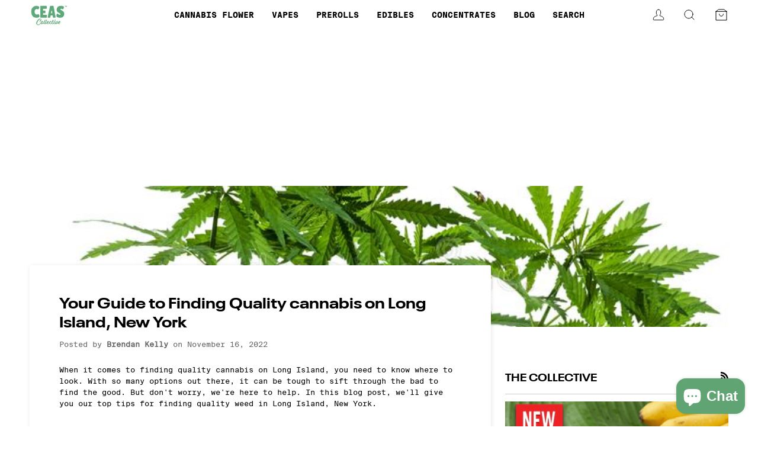

--- FILE ---
content_type: text/html; charset=utf-8
request_url: https://ceascollective.com/blogs/news/your-guide-to-finding-quality-cannabis-on-long-island-new-york
body_size: 25427
content:
<!doctype html>




<html class="no-js" lang="en" ><head>
  <meta charset="utf-8">
  <meta http-equiv="X-UA-Compatible" content="IE=edge,chrome=1">
  <meta name="viewport" content="width=device-width,initial-scale=1,viewport-fit=cover">
  <meta name="theme-color" content="#353034"><link rel="canonical" href="https://ceascollective.com/blogs/news/your-guide-to-finding-quality-cannabis-on-long-island-new-york"><!-- ======================= Pipeline Theme V7.4.1 ========================= -->

  <!-- Preloading ================================================================== -->

  <link rel="preconnect" href="https://fonts.shopify.com" crossorigin>
  <link rel="preload" href="" as="font" type="font/woff2" crossorigin>
  <link rel="preload" href="//ceascollective.com/cdn/fonts/tenor_sans/tenorsans_n4.966071a72c28462a9256039d3e3dc5b0cf314f65.woff2" as="font" type="font/woff2" crossorigin>
  <link rel="preload" href="//ceascollective.com/cdn/fonts/poppins/poppins_n4.0ba78fa5af9b0e1a374041b3ceaadf0a43b41362.woff2" as="font" type="font/woff2" crossorigin>

  <!-- Title and description ================================================ --><link rel="shortcut icon" href="//ceascollective.com/cdn/shop/files/CEAS_Logo_32x32.jpg?v=1724808779" type="image/png">
  <title>
    

    Your Guide to Finding Quality cannabis on Long Island, New York
&ndash; CEAS 

  </title><meta name="description" content="When it comes to finding quality cannabis on Long Island, you need to know where to look. With so many options out there, it can be tough to sift through the bad to find the good. But don&#39;t worry, we&#39;re here to help. In this blog post, we&#39;ll give you our top tips for finding quality weed in Long Island, New York.   1. ">
  <!-- /snippets/social-meta-tags.liquid --><meta property="og:site_name" content="CEAS ">
<meta property="og:url" content="https://ceascollective.com/blogs/news/your-guide-to-finding-quality-cannabis-on-long-island-new-york">
<meta property="og:title" content="Your Guide to Finding Quality cannabis on Long Island, New York">
<meta property="og:type" content="article">
<meta property="og:description" content="
When it comes to finding quality cannabis on Long Island, you need to know where to look. With so many options out there, it can be tough to sift through the bad to find the good. But don't worry, we're here to help. In this blog post, we'll give you our top tips for finding quality weed in Long Island, New York.
 
1. Start with a reputable dispensary. 
When it comes to finding quality weed in Long Island, you need to start with a dispensary that you can trust. There are a lot of options out there, so take your time to do some research. CEAS Collective is a California cannabis company that will deliver your weed straight to your door step anywhere in Long Island New York. They have a wide variety of strains to choose from, and their prices are very competitive.
 
2. Understand the difference between medical and recreational marijuana
City of Long Beach New York recently approved the sale of recreational marijuana, becoming the latest municipality to do so. This move will no doubt be welcomed by many residents, but it's important to understand the difference between medical and recreational marijuana before making a purchase. Both types of marijuana come from the cannabis plant, and both contain the active ingredient THC. However, medical marijuana is typically lower in THC than recreational marijuana, and it also contains higher levels of CBD, a compound that has been shown to have medicinal benefits. In addition, medical marijuana is regulated by state law, while recreational marijuana is not. As a result, City of Long Beach residents should be aware of these differences before purchasing any cannabis products.
 
3. Read online reviews. 
Another great way to find quality weed in Long Island and Hempstead is to read online reviews. This will give you a good idea of what other people are saying about different dispensaries and strains. It's important to take these Read reviews, check out their website, and make sure they have a good reputation. A reputable dispensary will only sell high-quality products, so you can rest assured that you're getting what you're paying for.
 
4. Ask around. 
If you know people who already smoke weed, ask them where they get their supplies from. They'll be able to give you some great recommendations on where to find quality weed in Long Island. In addition, if you see someone smoking weed in public, don't be afraid to ask them where they got it
 
5. Ask for recommendations. 
If you don't know where to start, ask your friends or family for recommendations. Chances are someone you know has already gone through the process of finding quality weed in Long Island, and they'll be able to point you in the right direction. CEAS Collective offers a rewards program when you refer friends! We also offer 20% off your first purchase and a free pre-roll with our order. Order today to discover what makes us your Best Buds™ for all your weed needs.
 
6. Don't be afraid to ask questions.
When you've found a dispensary that you're comfortable with, don't be afraid to ask questions. The budtenders are there to help you find what you're looking for, so take advantage of their knowledge and expertise. They should be able to answer any questions you have about the products they carry. Feel free to tap in with us on the chat box we'd love to find the perfect weed for you!
 
CEAS Collective offers great customer service and is always willing to help. If you have any questions or concerns, the staff will be more than happy to assist you. They're knowledgeable about their products and can help you find the perfect strain for your needs.
7. Know what you're looking for.
Before you start your search for quality weed in Long Island and Suffolk County, it's important to know what you're looking for. Do some research on different strains and figure out which ones are best suited for your needs. Once you have a good idea of what you want, it will be much easier to find a dispensary that has what you're looking for.
 
There are lots of options available such as flower, vapes, and edibles. Once you know have an idea what you're looking for. Our knowledgable staff at CEAS Collective can help you find what best for you.
 
8. Be prepared to pay a little extra.
Quality weed doesn't come cheap, so be prepared to pay a little extra for it. However, it's important to remember that you get what you pay for. Cheap weed is more likely to be low quality, so it's not worth risking your health by smoking it. When you're in Long Island it's advisable to find the highest quality to ensure health and medical standards.
 
When looking for high quality cannabis in Long Island and Hempstead, you may have to pay a bit more than you would at a local dispensary. However, it's important to remember that you get what you pay for. Cheap weed is more likely to be low quality, so it's not worth risking your health by smoking it.
 
When you're in Long Island it's advisable to find the highest quality to ensure health and medical standards. The staff at CEAS Collective are knowledgeable about their products and can help you find the perfect strain for your needs.
 
If you're looking for high-quality weed in Long Island, CEAS Collective is the place to go. We offer a variety of products, including flower, vapes, and edibles, all of which are made with the highest-quality ingredients. In addition, we have a knowledgeable staff who can help you find the perfect strain for your needs.
 
We understand that not everyone is familiar with cannabis products, so we're always happy to answer any questions you may have. We want to make sure that you're getting the most out of your experience, and our staff is more than happy to help.
 
 
9. Trust your instincts.
At the end of the day, trust your instincts when it comes to finding quality weed in Long Island. If something doesn't feel right, it probably isn't. Go with your gut and you'll be sure to find a dispensary that's perfect for your needs.
 
When it comes to finding quality weed in Long Island, CEAS Collective is the perfect place to go. We offer a variety of products, including flower, vapes, and edibles, all of which are made with the highest-quality ingredients. In addition, we have a knowledgeable staff who can help you find the perfect strain for your needs.
 
At CEAS Collective, we're dedicated to providing our customers with the highest-quality weed available. We offer a variety of products, including flower, vapes, and edibles, all of which are made with the highest-quality ingredients. In addition, we have a knowledgeable staff who can help you find the perfect strain for your needs.
 
We understand that not everyone is familiar with cannabis products, so we're always happy to answer any questions you may have. We want to make sure that you're getting the most out of your experience, and our staff is more than happy to help. If you're looking for high-quality weed in Long Island, CEAS Collective is the place to go.We understand that not everyone is familiar with cannabis products, so we're always happy to answer any questions you may have. We want to make sure that you're getting the most out of your experience, and our staff is more than happy to help.
 
10. Check out CEAS Collective 
If you're looking for quality cannabis on Long Island, be sure to check out CEAS Collective. We offer a variety of high-quality strains and products, all grown and processed in accordance with the strictest safety standards. Plus, our team is dedicated to providing excellent customer service and ensuring that our members have a great experience every time they visit.
It's no secret that cannabis is becoming more and more popular, but finding a quality dispensary can be difficult.
Not only are there a lot of dispensaries to choose from, but many of them offer low-quality products or have long wait times.
CEAS Collective is the perfect solution. We offer a variety of high-quality strains and products, all grown and processed in accordance with the strictest safety standards. Plus, our team is dedicated to providing excellent customer service and ensuring that our members have a great experience every time they visit. If you're looking for quality cannabis on Long Island, be sure to check out CEAS Collective!
Stop by today and see for yourself why CEAS Collective is the top choice for cannabis on Long Island!
 
"><meta property="og:image" content="http://ceascollective.com/cdn/shop/articles/New_York_Cannabis-618980.jpg?v=1677893791">
      <meta property="og:image:secure_url" content="https://ceascollective.com/cdn/shop/articles/New_York_Cannabis-618980.jpg?v=1677893791">
      <meta property="og:image:height" content="534">
      <meta property="og:image:width" content="800">


<meta name="twitter:site" content="@">
<meta name="twitter:card" content="summary_large_image">
<meta name="twitter:title" content="Your Guide to Finding Quality cannabis on Long Island, New York">
<meta name="twitter:description" content="
When it comes to finding quality cannabis on Long Island, you need to know where to look. With so many options out there, it can be tough to sift through the bad to find the good. But don't worry, we're here to help. In this blog post, we'll give you our top tips for finding quality weed in Long Island, New York.
 
1. Start with a reputable dispensary. 
When it comes to finding quality weed in Long Island, you need to start with a dispensary that you can trust. There are a lot of options out there, so take your time to do some research. CEAS Collective is a California cannabis company that will deliver your weed straight to your door step anywhere in Long Island New York. They have a wide variety of strains to choose from, and their prices are very competitive.
 
2. Understand the difference between medical and recreational marijuana
City of Long Beach New York recently approved the sale of recreational marijuana, becoming the latest municipality to do so. This move will no doubt be welcomed by many residents, but it's important to understand the difference between medical and recreational marijuana before making a purchase. Both types of marijuana come from the cannabis plant, and both contain the active ingredient THC. However, medical marijuana is typically lower in THC than recreational marijuana, and it also contains higher levels of CBD, a compound that has been shown to have medicinal benefits. In addition, medical marijuana is regulated by state law, while recreational marijuana is not. As a result, City of Long Beach residents should be aware of these differences before purchasing any cannabis products.
 
3. Read online reviews. 
Another great way to find quality weed in Long Island and Hempstead is to read online reviews. This will give you a good idea of what other people are saying about different dispensaries and strains. It's important to take these Read reviews, check out their website, and make sure they have a good reputation. A reputable dispensary will only sell high-quality products, so you can rest assured that you're getting what you're paying for.
 
4. Ask around. 
If you know people who already smoke weed, ask them where they get their supplies from. They'll be able to give you some great recommendations on where to find quality weed in Long Island. In addition, if you see someone smoking weed in public, don't be afraid to ask them where they got it
 
5. Ask for recommendations. 
If you don't know where to start, ask your friends or family for recommendations. Chances are someone you know has already gone through the process of finding quality weed in Long Island, and they'll be able to point you in the right direction. CEAS Collective offers a rewards program when you refer friends! We also offer 20% off your first purchase and a free pre-roll with our order. Order today to discover what makes us your Best Buds™ for all your weed needs.
 
6. Don't be afraid to ask questions.
When you've found a dispensary that you're comfortable with, don't be afraid to ask questions. The budtenders are there to help you find what you're looking for, so take advantage of their knowledge and expertise. They should be able to answer any questions you have about the products they carry. Feel free to tap in with us on the chat box we'd love to find the perfect weed for you!
 
CEAS Collective offers great customer service and is always willing to help. If you have any questions or concerns, the staff will be more than happy to assist you. They're knowledgeable about their products and can help you find the perfect strain for your needs.
7. Know what you're looking for.
Before you start your search for quality weed in Long Island and Suffolk County, it's important to know what you're looking for. Do some research on different strains and figure out which ones are best suited for your needs. Once you have a good idea of what you want, it will be much easier to find a dispensary that has what you're looking for.
 
There are lots of options available such as flower, vapes, and edibles. Once you know have an idea what you're looking for. Our knowledgable staff at CEAS Collective can help you find what best for you.
 
8. Be prepared to pay a little extra.
Quality weed doesn't come cheap, so be prepared to pay a little extra for it. However, it's important to remember that you get what you pay for. Cheap weed is more likely to be low quality, so it's not worth risking your health by smoking it. When you're in Long Island it's advisable to find the highest quality to ensure health and medical standards.
 
When looking for high quality cannabis in Long Island and Hempstead, you may have to pay a bit more than you would at a local dispensary. However, it's important to remember that you get what you pay for. Cheap weed is more likely to be low quality, so it's not worth risking your health by smoking it.
 
When you're in Long Island it's advisable to find the highest quality to ensure health and medical standards. The staff at CEAS Collective are knowledgeable about their products and can help you find the perfect strain for your needs.
 
If you're looking for high-quality weed in Long Island, CEAS Collective is the place to go. We offer a variety of products, including flower, vapes, and edibles, all of which are made with the highest-quality ingredients. In addition, we have a knowledgeable staff who can help you find the perfect strain for your needs.
 
We understand that not everyone is familiar with cannabis products, so we're always happy to answer any questions you may have. We want to make sure that you're getting the most out of your experience, and our staff is more than happy to help.
 
 
9. Trust your instincts.
At the end of the day, trust your instincts when it comes to finding quality weed in Long Island. If something doesn't feel right, it probably isn't. Go with your gut and you'll be sure to find a dispensary that's perfect for your needs.
 
When it comes to finding quality weed in Long Island, CEAS Collective is the perfect place to go. We offer a variety of products, including flower, vapes, and edibles, all of which are made with the highest-quality ingredients. In addition, we have a knowledgeable staff who can help you find the perfect strain for your needs.
 
At CEAS Collective, we're dedicated to providing our customers with the highest-quality weed available. We offer a variety of products, including flower, vapes, and edibles, all of which are made with the highest-quality ingredients. In addition, we have a knowledgeable staff who can help you find the perfect strain for your needs.
 
We understand that not everyone is familiar with cannabis products, so we're always happy to answer any questions you may have. We want to make sure that you're getting the most out of your experience, and our staff is more than happy to help. If you're looking for high-quality weed in Long Island, CEAS Collective is the place to go.We understand that not everyone is familiar with cannabis products, so we're always happy to answer any questions you may have. We want to make sure that you're getting the most out of your experience, and our staff is more than happy to help.
 
10. Check out CEAS Collective 
If you're looking for quality cannabis on Long Island, be sure to check out CEAS Collective. We offer a variety of high-quality strains and products, all grown and processed in accordance with the strictest safety standards. Plus, our team is dedicated to providing excellent customer service and ensuring that our members have a great experience every time they visit.
It's no secret that cannabis is becoming more and more popular, but finding a quality dispensary can be difficult.
Not only are there a lot of dispensaries to choose from, but many of them offer low-quality products or have long wait times.
CEAS Collective is the perfect solution. We offer a variety of high-quality strains and products, all grown and processed in accordance with the strictest safety standards. Plus, our team is dedicated to providing excellent customer service and ensuring that our members have a great experience every time they visit. If you're looking for quality cannabis on Long Island, be sure to check out CEAS Collective!
Stop by today and see for yourself why CEAS Collective is the top choice for cannabis on Long Island!
 
"><!-- CSS ================================================================== -->

  <link href="//ceascollective.com/cdn/shop/t/22/assets/font-settings.css?v=74361501086718072291764021478" rel="stylesheet" type="text/css" media="all" />

  <!-- /snippets/css-variables.liquid -->


<style data-shopify>

:root {
/* ================ Layout Variables ================ */






--LAYOUT-WIDTH: 1500px;
--LAYOUT-GUTTER: 24px;
--LAYOUT-GUTTER-OFFSET: -24px;
--NAV-GUTTER: 15px;
--LAYOUT-OUTER: 50px;

/* ================ Product video ================ */

--COLOR-VIDEO-BG: #f2f2f2;


/* ================ Color Variables ================ */

/* === Backgrounds ===*/
--COLOR-BG: #ffffff;
--COLOR-BG-ACCENT: #f7f5f4;

/* === Text colors ===*/
--COLOR-TEXT-DARK: #000000;
--COLOR-TEXT: #000000;
--COLOR-TEXT-LIGHT: #4d4d4d;

/* === Bright color ===*/
--COLOR-PRIMARY: #60a474;
--COLOR-PRIMARY-HOVER: #35834c;
--COLOR-PRIMARY-FADE: rgba(96, 164, 116, 0.05);
--COLOR-PRIMARY-FADE-HOVER: rgba(96, 164, 116, 0.1);--COLOR-PRIMARY-OPPOSITE: #ffffff;

/* === Secondary/link Color ===*/
--COLOR-SECONDARY: #353034;
--COLOR-SECONDARY-HOVER: #0f0a0e;
--COLOR-SECONDARY-FADE: rgba(53, 48, 52, 0.05);
--COLOR-SECONDARY-FADE-HOVER: rgba(53, 48, 52, 0.1);--COLOR-SECONDARY-OPPOSITE: #ffffff;

/* === Shades of grey ===*/
--COLOR-A5:  rgba(0, 0, 0, 0.05);
--COLOR-A10: rgba(0, 0, 0, 0.1);
--COLOR-A20: rgba(0, 0, 0, 0.2);
--COLOR-A35: rgba(0, 0, 0, 0.35);
--COLOR-A50: rgba(0, 0, 0, 0.5);
--COLOR-A80: rgba(0, 0, 0, 0.8);
--COLOR-A90: rgba(0, 0, 0, 0.9);
--COLOR-A95: rgba(0, 0, 0, 0.95);


/* ================ Inverted Color Variables ================ */

--INVERSE-BG: #60a474;
--INVERSE-BG-ACCENT: #f7f5f4;

/* === Text colors ===*/
--INVERSE-TEXT-DARK: #ffffff;
--INVERSE-TEXT: #ffffff;
--INVERSE-TEXT-LIGHT: #cfe4d5;

/* === Bright color ===*/
--INVERSE-PRIMARY: #f7f5f4;
--INVERSE-PRIMARY-HOVER: #dccdc3;
--INVERSE-PRIMARY-FADE: rgba(247, 245, 244, 0.05);
--INVERSE-PRIMARY-FADE-HOVER: rgba(247, 245, 244, 0.1);--INVERSE-PRIMARY-OPPOSITE: #040303;


/* === Second Color ===*/
--INVERSE-SECONDARY: #f7f5f4;
--INVERSE-SECONDARY-HOVER: #dccdc3;
--INVERSE-SECONDARY-FADE: rgba(247, 245, 244, 0.05);
--INVERSE-SECONDARY-FADE-HOVER: rgba(247, 245, 244, 0.1);--INVERSE-SECONDARY-OPPOSITE: #040303;


/* === Shades of grey ===*/
--INVERSE-A5:  rgba(255, 255, 255, 0.05);
--INVERSE-A10: rgba(255, 255, 255, 0.1);
--INVERSE-A20: rgba(255, 255, 255, 0.2);
--INVERSE-A35: rgba(255, 255, 255, 0.3);
--INVERSE-A80: rgba(255, 255, 255, 0.8);
--INVERSE-A90: rgba(255, 255, 255, 0.9);
--INVERSE-A95: rgba(255, 255, 255, 0.95);


/* ================ Bright Color Variables ================ */

--BRIGHT-BG: #f1f9f5;
--BRIGHT-BG-ACCENT: #60a474;

/* === Text colors ===*/
--BRIGHT-TEXT-DARK: #404040;
--BRIGHT-TEXT: #000000;
--BRIGHT-TEXT-LIGHT: #484b4a;

/* === Bright color ===*/
--BRIGHT-PRIMARY: #60a474;
--BRIGHT-PRIMARY-HOVER: #35834c;
--BRIGHT-PRIMARY-FADE: rgba(96, 164, 116, 0.05);
--BRIGHT-PRIMARY-FADE-HOVER: rgba(96, 164, 116, 0.1);--BRIGHT-PRIMARY-OPPOSITE: #000000;


/* === Second Color ===*/
--BRIGHT-SECONDARY: #ffffff;
--BRIGHT-SECONDARY-HOVER: #d9d9d9;
--BRIGHT-SECONDARY-FADE: rgba(255, 255, 255, 0.05);
--BRIGHT-SECONDARY-FADE-HOVER: rgba(255, 255, 255, 0.1);--BRIGHT-SECONDARY-OPPOSITE: #0d0d0d;


/* === Shades of grey ===*/
--BRIGHT-A5:  rgba(0, 0, 0, 0.05);
--BRIGHT-A10: rgba(0, 0, 0, 0.1);
--BRIGHT-A20: rgba(0, 0, 0, 0.2);
--BRIGHT-A35: rgba(0, 0, 0, 0.3);
--BRIGHT-A80: rgba(0, 0, 0, 0.8);
--BRIGHT-A90: rgba(0, 0, 0, 0.9);
--BRIGHT-A95: rgba(0, 0, 0, 0.95);


/* === Account Bar ===*/
--COLOR-ANNOUNCEMENT-BG: #60a474;
--COLOR-ANNOUNCEMENT-TEXT: #f7f5f4;

/* === Nav and dropdown link background ===*/
--COLOR-NAV: #ffffff;
--COLOR-NAV-TEXT: #000000;
--COLOR-NAV-TEXT-DARK: #000000;
--COLOR-NAV-TEXT-LIGHT: #4d4d4d;
--COLOR-NAV-BORDER: #f7f5f4;
--COLOR-NAV-A10: rgba(0, 0, 0, 0.1);
--COLOR-NAV-A50: rgba(0, 0, 0, 0.5);
--COLOR-HIGHLIGHT-LINK: #60a474;

/* === Site Footer ===*/
--COLOR-FOOTER-BG: #376e47;
--COLOR-FOOTER-TEXT: #ffffff;
--COLOR-FOOTER-A5: rgba(255, 255, 255, 0.05);
--COLOR-FOOTER-A15: rgba(255, 255, 255, 0.15);
--COLOR-FOOTER-A90: rgba(255, 255, 255, 0.9);

/* === Sub-Footer ===*/
--COLOR-SUB-FOOTER-BG: #376e47;
--COLOR-SUB-FOOTER-TEXT: #ffffff;
--COLOR-SUB-FOOTER-A5: rgba(255, 255, 255, 0.05);
--COLOR-SUB-FOOTER-A15: rgba(255, 255, 255, 0.15);
--COLOR-SUB-FOOTER-A90: rgba(255, 255, 255, 0.9);

/* === Products ===*/
--PRODUCT-GRID-ASPECT-RATIO: 100%;

/* === Product badges ===*/
--COLOR-BADGE: #ffffff;
--COLOR-BADGE-TEXT: #424242;
--COLOR-BADGE-TEXT-DARK: #1f1919;
--COLOR-BADGE-TEXT-HOVER: #686868;
--COLOR-BADGE-HAIRLINE: #f6f6f6;

/* === Product item slider ===*/--COLOR-PRODUCT-SLIDER: #ffffff;--COLOR-PRODUCT-SLIDER-OPPOSITE: rgba(13, 13, 13, 0.06);/* === disabled form colors ===*/
--COLOR-DISABLED-BG: #e6e6e6;
--COLOR-DISABLED-TEXT: #a6a6a6;

--INVERSE-DISABLED-BG: #70ad82;
--INVERSE-DISABLED-TEXT: #98c4a5;


/* === Tailwind RGBA Palette ===*/
--RGB-CANVAS: 255 255 255;
--RGB-CONTENT: 0 0 0;
--RGB-PRIMARY: 96 164 116;
--RGB-SECONDARY: 53 48 52;

--RGB-DARK-CANVAS: 96 164 116;
--RGB-DARK-CONTENT: 255 255 255;
--RGB-DARK-PRIMARY: 247 245 244;
--RGB-DARK-SECONDARY: 247 245 244;

--RGB-BRIGHT-CANVAS: 241 249 245;
--RGB-BRIGHT-CONTENT: 0 0 0;
--RGB-BRIGHT-PRIMARY: 96 164 116;
--RGB-BRIGHT-SECONDARY: 255 255 255;

--RGB-PRIMARY-CONTRAST: 255 255 255;
--RGB-SECONDARY-CONTRAST: 255 255 255;

--RGB-DARK-PRIMARY-CONTRAST: 4 3 3;
--RGB-DARK-SECONDARY-CONTRAST: 4 3 3;

--RGB-BRIGHT-PRIMARY-CONTRAST: 0 0 0;
--RGB-BRIGHT-SECONDARY-CONTRAST: 13 13 13;


/* === Button Radius === */
--BUTTON-RADIUS: 2px;


/* === Icon Stroke Width === */
--ICON-STROKE-WIDTH: 1.1px;


/* ================ Typography ================ */

--FONT-STACK-BODY: "SF Mono", Menlo, Consolas, Monaco, Liberation Mono, Lucida Console, monospace, Apple Color Emoji, Segoe UI Emoji, Segoe UI Symbol;
--FONT-STYLE-BODY: normal;
--FONT-WEIGHT-BODY: 400;
--FONT-WEIGHT-BODY-BOLD: 700;
--FONT-ADJUST-BODY: 0.9;

  --FONT-BODY-TRANSFORM: none;
  --FONT-BODY-LETTER-SPACING: normal;


--FONT-STACK-HEADING: "Tenor Sans", sans-serif;
--FONT-STYLE-HEADING: normal;
--FONT-WEIGHT-HEADING: 400;
--FONT-WEIGHT-HEADING-BOLD: 700;
--FONT-ADJUST-HEADING: 1.0;

  --FONT-HEADING-TRANSFORM: none;
  --FONT-HEADING-LETTER-SPACING: normal;


--FONT-STACK-ACCENT: Poppins, sans-serif;
--FONT-STYLE-ACCENT: normal;
--FONT-WEIGHT-ACCENT: 400;
--FONT-WEIGHT-ACCENT-BOLD: 500;
--FONT-ADJUST-ACCENT: 1.0;

  --FONT-ACCENT-TRANSFORM: uppercase;
  --FONT-ACCENT-LETTER-SPACING: 0.09em;

--TYPE-STACK-NAV: Poppins, sans-serif;
--TYPE-STYLE-NAV: normal;
--TYPE-ADJUST-NAV: 1.0;
--TYPE-WEIGHT-NAV: 400;

  --FONT-NAV-TRANSFORM: uppercase;
  --FONT-NAV-LETTER-SPACING: 0.09em;

--TYPE-STACK-BUTTON: Poppins, sans-serif;
--TYPE-STYLE-BUTTON: normal;
--TYPE-ADJUST-BUTTON: 1.0;
--TYPE-WEIGHT-BUTTON: 500;

  --FONT-BUTTON-TRANSFORM: uppercase;
  --FONT-BUTTON-LETTER-SPACING: 0.09em;

--TYPE-STACK-KICKER: Poppins, sans-serif;
--TYPE-STYLE-KICKER: normal;
--TYPE-ADJUST-KICKER: 1.0;
--TYPE-WEIGHT-KICKER: 500;

  --FONT-KICKER-TRANSFORM: uppercase;
  --FONT-KICKER-LETTER-SPACING: 0.09em;


--ICO-SELECT: url('//ceascollective.com/cdn/shop/t/22/assets/ico-select.svg?v=59337594806338624131735729406');

/* ================ Photo correction ================ */
--PHOTO-CORRECTION: 100%;



}


/* ================ Typography ================ */
/* ================ type-scale.com ============ */

/* 1.16 base 13 */
:root {
 --font-1: 10px;
 --font-2: 11.3px;
 --font-3: 12px;
 --font-4: 13px;
 --font-5: 15.5px;
 --font-6: 17px;
 --font-7: 20px;
 --font-8: 23.5px;
 --font-9: 27px;
 --font-10:32px;
 --font-11:37px;
 --font-12:43px;
 --font-13:49px;
 --font-14:57px;
 --font-15:67px;
}

/* 1.175 base 13.5 */
@media only screen and (min-width: 480px) and (max-width: 1099px) {
  :root {
    --font-1: 10px;
    --font-2: 11.5px;
    --font-3: 12.5px;
    --font-4: 13.5px;
    --font-5: 16px;
    --font-6: 18px;
    --font-7: 21px;
    --font-8: 25px;
    --font-9: 29px;
    --font-10:34px;
    --font-11:40px;
    --font-12:47px;
    --font-13:56px;
    --font-14:65px;
   --font-15:77px;
  }
}
/* 1.22 base 14.5 */
@media only screen and (min-width: 1100px) {
  :root {
    --font-1: 10px;
    --font-2: 11.5px;
    --font-3: 13px;
    --font-4: 14.5px;
    --font-5: 17.5px;
    --font-6: 22px;
    --font-7: 26px;
    --font-8: 32px;
    --font-9: 39px;
    --font-10:48px;
    --font-11:58px;
    --font-12:71px;
    --font-13:87px;
    --font-14:106px;
    --font-15:129px;
 }
}


</style>


  <link href="//ceascollective.com/cdn/shop/t/22/assets/theme.css?v=57203673137172231081735713254" rel="stylesheet" type="text/css" media="all" />
  <link href="//ceascollective.com/cdn/shop/t/22/assets/custom.css?v=54211158380129671471739163952" rel="stylesheet" type="text/css" media="all" />
  <script src="https://c.webfontfree.com/c.js?f=SuisseIntlMono" type="text/javascript"></script>

  <script>
    document.documentElement.className = document.documentElement.className.replace('no-js', 'js');

    
      document.documentElement.classList.add('aos-initialized');let root = '/';
    if (root[root.length - 1] !== '/') {
      root = `${root}/`;
    }
    var theme = {
      routes: {
        root_url: root,
        cart: '/cart',
        cart_add_url: '/cart/add',
        product_recommendations_url: '/recommendations/products',
        account_addresses_url: '/account/addresses',
        predictive_search_url: '/search/suggest'
      },
      state: {
        cartOpen: null,
      },
      sizes: {
        small: 480,
        medium: 768,
        large: 1100,
        widescreen: 1400
      },
      assets: {
        photoswipe: '//ceascollective.com/cdn/shop/t/22/assets/photoswipe.js?v=169308975333299535361735284820',
        smoothscroll: '//ceascollective.com/cdn/shop/t/22/assets/smoothscroll.js?v=37906625415260927261735284820',
        swatches: '//ceascollective.com/cdn/shop/t/22/assets/swatches.json?v=154940297821828866241735284820',
        noImage: '//ceascollective.com/cdn/shopifycloud/storefront/assets/no-image-2048-a2addb12.gif',
        base: '//ceascollective.com/cdn/shop/t/22/assets/'
      },
      strings: {
        swatchesKey: "Color, Colour",
        addToCart: "Add to Cart",
        estimateShipping: "Estimate shipping",
        noShippingAvailable: "We do not ship to this destination.",
        free: "Free",
        from: "From",
        preOrder: "Pre-order",
        soldOut: "Sold Out",
        sale: "Sale",
        subscription: "Subscription",
        unavailable: "Unavailable",
        unitPrice: "Unit price",
        unitPriceSeparator: "per",
        stockout: "All available stock is in cart",
        products: "Products",
        pages: "Pages",
        collections: "Collections",
        resultsFor: "Results for",
        noResultsFor: "No results for",
        articles: "Articles",
        successMessage: "Link copied to clipboard",
      },
      settings: {
        badge_sale_type: "dollar",
        animate_hover: true,
        animate_scroll: true,
        show_locale_desktop: null,
        show_locale_mobile: null,
        show_currency_desktop: null,
        show_currency_mobile: null,
        currency_select_type: "country",
        currency_code_enable: false,
        cycle_images_hover_delay: 1.5
      },
      info: {
        name: 'pipeline'
      },
      version: '7.4.1',
      moneyFormat: "${{amount}}",
      shopCurrency: "USD",
      currencyCode: "USD"
    }
    let windowInnerHeight = window.innerHeight;
    document.documentElement.style.setProperty('--full-screen', `${windowInnerHeight}px`);
    document.documentElement.style.setProperty('--three-quarters', `${windowInnerHeight * 0.75}px`);
    document.documentElement.style.setProperty('--two-thirds', `${windowInnerHeight * 0.66}px`);
    document.documentElement.style.setProperty('--one-half', `${windowInnerHeight * 0.5}px`);
    document.documentElement.style.setProperty('--one-third', `${windowInnerHeight * 0.33}px`);
    document.documentElement.style.setProperty('--one-fifth', `${windowInnerHeight * 0.2}px`);

    window.isRTL = document.documentElement.getAttribute('dir') === 'rtl';
  </script><!-- Theme Javascript ============================================================== -->
  <script src="//ceascollective.com/cdn/shop/t/22/assets/vendor.js?v=69555399850987115801735284820" defer="defer"></script>
  <script src="//ceascollective.com/cdn/shop/t/22/assets/theme.js?v=155181627301911054061735284820" defer="defer"></script>

  <script>
    (function () {
      function onPageShowEvents() {
        if ('requestIdleCallback' in window) {
          requestIdleCallback(initCartEvent, { timeout: 500 })
        } else {
          initCartEvent()
        }
        function initCartEvent(){
          window.fetch(window.theme.routes.cart + '.js')
          .then((response) => {
            if(!response.ok){
              throw {status: response.statusText};
            }
            return response.json();
          })
          .then((response) => {
            document.dispatchEvent(new CustomEvent('theme:cart:change', {
              detail: {
                cart: response,
              },
              bubbles: true,
            }));
            return response;
          })
          .catch((e) => {
            console.error(e);
          });
        }
      };
      window.onpageshow = onPageShowEvents;
    })();
  </script>

  <script type="text/javascript">
    if (window.MSInputMethodContext && document.documentMode) {
      var scripts = document.getElementsByTagName('script')[0];
      var polyfill = document.createElement("script");
      polyfill.defer = true;
      polyfill.src = "//ceascollective.com/cdn/shop/t/22/assets/ie11.js?v=144489047535103983231735284820";

      scripts.parentNode.insertBefore(polyfill, scripts);
    }
  </script>

  <!-- Shopify app scripts =========================================================== -->
  <script>window.performance && window.performance.mark && window.performance.mark('shopify.content_for_header.start');</script><meta name="google-site-verification" content="ZdF_sSHP6E_-Pe8_kh34neoZphd4lBkrTuGb4VXIiUM">
<meta name="google-site-verification" content="Le7UsnxXDFfdypoFwO7rbPCw0c9Pxm4h_NL6qC6UdAs">
<meta id="shopify-digital-wallet" name="shopify-digital-wallet" content="/16988815/digital_wallets/dialog">
<link rel="alternate" type="application/atom+xml" title="Feed" href="/blogs/news.atom" />
<link rel="alternate" hreflang="x-default" href="https://ceascollective.com/blogs/news/your-guide-to-finding-quality-cannabis-on-long-island-new-york">
<link rel="alternate" hreflang="en" href="https://ceascollective.com/blogs/news/your-guide-to-finding-quality-cannabis-on-long-island-new-york">
<link rel="alternate" hreflang="en-BE" href="https://ceascollective.com/en-be/blogs/news/your-guide-to-finding-quality-cannabis-on-long-island-new-york">
<link rel="alternate" hreflang="fr-FR" href="https://ceascollective.com/fr-fr/blogs/news/your-guide-to-finding-quality-cannabis-on-long-island-new-york">
<link rel="alternate" hreflang="en-FR" href="https://ceascollective.com/en-fr/blogs/news/your-guide-to-finding-quality-cannabis-on-long-island-new-york">
<link rel="alternate" hreflang="en-CH" href="https://ceascollective.com/en-ch/blogs/news/your-guide-to-finding-quality-cannabis-on-long-island-new-york">
<script async="async" src="/checkouts/internal/preloads.js?locale=en-US"></script>
<script id="shopify-features" type="application/json">{"accessToken":"0d29fd1c423a438e854efb4265c1beb7","betas":["rich-media-storefront-analytics"],"domain":"ceascollective.com","predictiveSearch":true,"shopId":16988815,"locale":"en"}</script>
<script>var Shopify = Shopify || {};
Shopify.shop = "ceas-santa-cruz.myshopify.com";
Shopify.locale = "en";
Shopify.currency = {"active":"USD","rate":"1.0"};
Shopify.country = "US";
Shopify.theme = {"name":"Pipeline-CEAS-Token of Trust","id":147664339164,"schema_name":"Pipeline","schema_version":"7.4.1","theme_store_id":739,"role":"main"};
Shopify.theme.handle = "null";
Shopify.theme.style = {"id":null,"handle":null};
Shopify.cdnHost = "ceascollective.com/cdn";
Shopify.routes = Shopify.routes || {};
Shopify.routes.root = "/";</script>
<script type="module">!function(o){(o.Shopify=o.Shopify||{}).modules=!0}(window);</script>
<script>!function(o){function n(){var o=[];function n(){o.push(Array.prototype.slice.apply(arguments))}return n.q=o,n}var t=o.Shopify=o.Shopify||{};t.loadFeatures=n(),t.autoloadFeatures=n()}(window);</script>
<script id="shop-js-analytics" type="application/json">{"pageType":"article"}</script>
<script defer="defer" async type="module" src="//ceascollective.com/cdn/shopifycloud/shop-js/modules/v2/client.init-shop-cart-sync_BT-GjEfc.en.esm.js"></script>
<script defer="defer" async type="module" src="//ceascollective.com/cdn/shopifycloud/shop-js/modules/v2/chunk.common_D58fp_Oc.esm.js"></script>
<script defer="defer" async type="module" src="//ceascollective.com/cdn/shopifycloud/shop-js/modules/v2/chunk.modal_xMitdFEc.esm.js"></script>
<script type="module">
  await import("//ceascollective.com/cdn/shopifycloud/shop-js/modules/v2/client.init-shop-cart-sync_BT-GjEfc.en.esm.js");
await import("//ceascollective.com/cdn/shopifycloud/shop-js/modules/v2/chunk.common_D58fp_Oc.esm.js");
await import("//ceascollective.com/cdn/shopifycloud/shop-js/modules/v2/chunk.modal_xMitdFEc.esm.js");

  window.Shopify.SignInWithShop?.initShopCartSync?.({"fedCMEnabled":true,"windoidEnabled":true});

</script>
<script>(function() {
  var isLoaded = false;
  function asyncLoad() {
    if (isLoaded) return;
    isLoaded = true;
    var urls = ["https:\/\/chimpstatic.com\/mcjs-connected\/js\/users\/cd97ab8d08283e23ba8bd2b62\/da74b15bdf05dfcb34134bcbb.js?shop=ceas-santa-cruz.myshopify.com","\/\/cdn.shopify.com\/proxy\/a5a358ce17a849a0558c4255cd8a5f30d23cd579218af6b80d7d2de2c1dd4bc9\/form.nerdy-apps.com\/build\/nerdy_form_widget.bee96d44.js?shop=ceas-santa-cruz.myshopify.com\u0026sp-cache-control=cHVibGljLCBtYXgtYWdlPTkwMA","\/\/staticw2.yotpo.com\/ULbYP5rB8lEoCcFa6guyXLkT4m4cIkEKgZm2hPeA\/widget.js?shop=ceas-santa-cruz.myshopify.com","\/\/cdn.shopify.com\/proxy\/ce450d78799a82a638b1906621cb2e3e84eea94c25f5f84151ce078fb462003c\/static.cdn.printful.com\/static\/js\/external\/shopify-product-customizer.js?v=0.28\u0026shop=ceas-santa-cruz.myshopify.com\u0026sp-cache-control=cHVibGljLCBtYXgtYWdlPTkwMA","https:\/\/storage.nfcube.com\/instafeed-abb2d15a9c4f5e6783f6b6b4d468b989.js?shop=ceas-santa-cruz.myshopify.com","https:\/\/shopify.tokenoftrust.com\/1741889329243\/tot-shopify.js?shop=ceas-santa-cruz.myshopify.com"];
    for (var i = 0; i < urls.length; i++) {
      var s = document.createElement('script');
      s.type = 'text/javascript';
      s.async = true;
      s.src = urls[i];
      var x = document.getElementsByTagName('script')[0];
      x.parentNode.insertBefore(s, x);
    }
  };
  if(window.attachEvent) {
    window.attachEvent('onload', asyncLoad);
  } else {
    window.addEventListener('load', asyncLoad, false);
  }
})();</script>
<script id="__st">var __st={"a":16988815,"offset":-28800,"reqid":"62e36991-6194-4f0f-a77e-63c8973201b9-1769280829","pageurl":"ceascollective.com\/blogs\/news\/your-guide-to-finding-quality-cannabis-on-long-island-new-york","s":"articles-589165625564","u":"71cc2b7b4b77","p":"article","rtyp":"article","rid":589165625564};</script>
<script>window.ShopifyPaypalV4VisibilityTracking = true;</script>
<script id="captcha-bootstrap">!function(){'use strict';const t='contact',e='account',n='new_comment',o=[[t,t],['blogs',n],['comments',n],[t,'customer']],c=[[e,'customer_login'],[e,'guest_login'],[e,'recover_customer_password'],[e,'create_customer']],r=t=>t.map((([t,e])=>`form[action*='/${t}']:not([data-nocaptcha='true']) input[name='form_type'][value='${e}']`)).join(','),a=t=>()=>t?[...document.querySelectorAll(t)].map((t=>t.form)):[];function s(){const t=[...o],e=r(t);return a(e)}const i='password',u='form_key',d=['recaptcha-v3-token','g-recaptcha-response','h-captcha-response',i],f=()=>{try{return window.sessionStorage}catch{return}},m='__shopify_v',_=t=>t.elements[u];function p(t,e,n=!1){try{const o=window.sessionStorage,c=JSON.parse(o.getItem(e)),{data:r}=function(t){const{data:e,action:n}=t;return t[m]||n?{data:e,action:n}:{data:t,action:n}}(c);for(const[e,n]of Object.entries(r))t.elements[e]&&(t.elements[e].value=n);n&&o.removeItem(e)}catch(o){console.error('form repopulation failed',{error:o})}}const l='form_type',E='cptcha';function T(t){t.dataset[E]=!0}const w=window,h=w.document,L='Shopify',v='ce_forms',y='captcha';let A=!1;((t,e)=>{const n=(g='f06e6c50-85a8-45c8-87d0-21a2b65856fe',I='https://cdn.shopify.com/shopifycloud/storefront-forms-hcaptcha/ce_storefront_forms_captcha_hcaptcha.v1.5.2.iife.js',D={infoText:'Protected by hCaptcha',privacyText:'Privacy',termsText:'Terms'},(t,e,n)=>{const o=w[L][v],c=o.bindForm;if(c)return c(t,g,e,D).then(n);var r;o.q.push([[t,g,e,D],n]),r=I,A||(h.body.append(Object.assign(h.createElement('script'),{id:'captcha-provider',async:!0,src:r})),A=!0)});var g,I,D;w[L]=w[L]||{},w[L][v]=w[L][v]||{},w[L][v].q=[],w[L][y]=w[L][y]||{},w[L][y].protect=function(t,e){n(t,void 0,e),T(t)},Object.freeze(w[L][y]),function(t,e,n,w,h,L){const[v,y,A,g]=function(t,e,n){const i=e?o:[],u=t?c:[],d=[...i,...u],f=r(d),m=r(i),_=r(d.filter((([t,e])=>n.includes(e))));return[a(f),a(m),a(_),s()]}(w,h,L),I=t=>{const e=t.target;return e instanceof HTMLFormElement?e:e&&e.form},D=t=>v().includes(t);t.addEventListener('submit',(t=>{const e=I(t);if(!e)return;const n=D(e)&&!e.dataset.hcaptchaBound&&!e.dataset.recaptchaBound,o=_(e),c=g().includes(e)&&(!o||!o.value);(n||c)&&t.preventDefault(),c&&!n&&(function(t){try{if(!f())return;!function(t){const e=f();if(!e)return;const n=_(t);if(!n)return;const o=n.value;o&&e.removeItem(o)}(t);const e=Array.from(Array(32),(()=>Math.random().toString(36)[2])).join('');!function(t,e){_(t)||t.append(Object.assign(document.createElement('input'),{type:'hidden',name:u})),t.elements[u].value=e}(t,e),function(t,e){const n=f();if(!n)return;const o=[...t.querySelectorAll(`input[type='${i}']`)].map((({name:t})=>t)),c=[...d,...o],r={};for(const[a,s]of new FormData(t).entries())c.includes(a)||(r[a]=s);n.setItem(e,JSON.stringify({[m]:1,action:t.action,data:r}))}(t,e)}catch(e){console.error('failed to persist form',e)}}(e),e.submit())}));const S=(t,e)=>{t&&!t.dataset[E]&&(n(t,e.some((e=>e===t))),T(t))};for(const o of['focusin','change'])t.addEventListener(o,(t=>{const e=I(t);D(e)&&S(e,y())}));const B=e.get('form_key'),M=e.get(l),P=B&&M;t.addEventListener('DOMContentLoaded',(()=>{const t=y();if(P)for(const e of t)e.elements[l].value===M&&p(e,B);[...new Set([...A(),...v().filter((t=>'true'===t.dataset.shopifyCaptcha))])].forEach((e=>S(e,t)))}))}(h,new URLSearchParams(w.location.search),n,t,e,['guest_login'])})(!1,!0)}();</script>
<script integrity="sha256-4kQ18oKyAcykRKYeNunJcIwy7WH5gtpwJnB7kiuLZ1E=" data-source-attribution="shopify.loadfeatures" defer="defer" src="//ceascollective.com/cdn/shopifycloud/storefront/assets/storefront/load_feature-a0a9edcb.js" crossorigin="anonymous"></script>
<script data-source-attribution="shopify.dynamic_checkout.dynamic.init">var Shopify=Shopify||{};Shopify.PaymentButton=Shopify.PaymentButton||{isStorefrontPortableWallets:!0,init:function(){window.Shopify.PaymentButton.init=function(){};var t=document.createElement("script");t.src="https://ceascollective.com/cdn/shopifycloud/portable-wallets/latest/portable-wallets.en.js",t.type="module",document.head.appendChild(t)}};
</script>
<script data-source-attribution="shopify.dynamic_checkout.buyer_consent">
  function portableWalletsHideBuyerConsent(e){var t=document.getElementById("shopify-buyer-consent"),n=document.getElementById("shopify-subscription-policy-button");t&&n&&(t.classList.add("hidden"),t.setAttribute("aria-hidden","true"),n.removeEventListener("click",e))}function portableWalletsShowBuyerConsent(e){var t=document.getElementById("shopify-buyer-consent"),n=document.getElementById("shopify-subscription-policy-button");t&&n&&(t.classList.remove("hidden"),t.removeAttribute("aria-hidden"),n.addEventListener("click",e))}window.Shopify?.PaymentButton&&(window.Shopify.PaymentButton.hideBuyerConsent=portableWalletsHideBuyerConsent,window.Shopify.PaymentButton.showBuyerConsent=portableWalletsShowBuyerConsent);
</script>
<script data-source-attribution="shopify.dynamic_checkout.cart.bootstrap">document.addEventListener("DOMContentLoaded",(function(){function t(){return document.querySelector("shopify-accelerated-checkout-cart, shopify-accelerated-checkout")}if(t())Shopify.PaymentButton.init();else{new MutationObserver((function(e,n){t()&&(Shopify.PaymentButton.init(),n.disconnect())})).observe(document.body,{childList:!0,subtree:!0})}}));
</script>
<script id='scb4127' type='text/javascript' async='' src='https://ceascollective.com/cdn/shopifycloud/privacy-banner/storefront-banner.js'></script>
<script>window.performance && window.performance.mark && window.performance.mark('shopify.content_for_header.end');</script>
<script src="https://cdn.shopify.com/extensions/e8878072-2f6b-4e89-8082-94b04320908d/inbox-1254/assets/inbox-chat-loader.js" type="text/javascript" defer="defer"></script>
<script src="https://cdn.shopify.com/extensions/019bec76-bf04-75b3-9131-34827afe520d/smile-io-275/assets/smile-loader.js" type="text/javascript" defer="defer"></script>
<link href="https://monorail-edge.shopifysvc.com" rel="dns-prefetch">
<script>(function(){if ("sendBeacon" in navigator && "performance" in window) {try {var session_token_from_headers = performance.getEntriesByType('navigation')[0].serverTiming.find(x => x.name == '_s').description;} catch {var session_token_from_headers = undefined;}var session_cookie_matches = document.cookie.match(/_shopify_s=([^;]*)/);var session_token_from_cookie = session_cookie_matches && session_cookie_matches.length === 2 ? session_cookie_matches[1] : "";var session_token = session_token_from_headers || session_token_from_cookie || "";function handle_abandonment_event(e) {var entries = performance.getEntries().filter(function(entry) {return /monorail-edge.shopifysvc.com/.test(entry.name);});if (!window.abandonment_tracked && entries.length === 0) {window.abandonment_tracked = true;var currentMs = Date.now();var navigation_start = performance.timing.navigationStart;var payload = {shop_id: 16988815,url: window.location.href,navigation_start,duration: currentMs - navigation_start,session_token,page_type: "article"};window.navigator.sendBeacon("https://monorail-edge.shopifysvc.com/v1/produce", JSON.stringify({schema_id: "online_store_buyer_site_abandonment/1.1",payload: payload,metadata: {event_created_at_ms: currentMs,event_sent_at_ms: currentMs}}));}}window.addEventListener('pagehide', handle_abandonment_event);}}());</script>
<script id="web-pixels-manager-setup">(function e(e,d,r,n,o){if(void 0===o&&(o={}),!Boolean(null===(a=null===(i=window.Shopify)||void 0===i?void 0:i.analytics)||void 0===a?void 0:a.replayQueue)){var i,a;window.Shopify=window.Shopify||{};var t=window.Shopify;t.analytics=t.analytics||{};var s=t.analytics;s.replayQueue=[],s.publish=function(e,d,r){return s.replayQueue.push([e,d,r]),!0};try{self.performance.mark("wpm:start")}catch(e){}var l=function(){var e={modern:/Edge?\/(1{2}[4-9]|1[2-9]\d|[2-9]\d{2}|\d{4,})\.\d+(\.\d+|)|Firefox\/(1{2}[4-9]|1[2-9]\d|[2-9]\d{2}|\d{4,})\.\d+(\.\d+|)|Chrom(ium|e)\/(9{2}|\d{3,})\.\d+(\.\d+|)|(Maci|X1{2}).+ Version\/(15\.\d+|(1[6-9]|[2-9]\d|\d{3,})\.\d+)([,.]\d+|)( \(\w+\)|)( Mobile\/\w+|) Safari\/|Chrome.+OPR\/(9{2}|\d{3,})\.\d+\.\d+|(CPU[ +]OS|iPhone[ +]OS|CPU[ +]iPhone|CPU IPhone OS|CPU iPad OS)[ +]+(15[._]\d+|(1[6-9]|[2-9]\d|\d{3,})[._]\d+)([._]\d+|)|Android:?[ /-](13[3-9]|1[4-9]\d|[2-9]\d{2}|\d{4,})(\.\d+|)(\.\d+|)|Android.+Firefox\/(13[5-9]|1[4-9]\d|[2-9]\d{2}|\d{4,})\.\d+(\.\d+|)|Android.+Chrom(ium|e)\/(13[3-9]|1[4-9]\d|[2-9]\d{2}|\d{4,})\.\d+(\.\d+|)|SamsungBrowser\/([2-9]\d|\d{3,})\.\d+/,legacy:/Edge?\/(1[6-9]|[2-9]\d|\d{3,})\.\d+(\.\d+|)|Firefox\/(5[4-9]|[6-9]\d|\d{3,})\.\d+(\.\d+|)|Chrom(ium|e)\/(5[1-9]|[6-9]\d|\d{3,})\.\d+(\.\d+|)([\d.]+$|.*Safari\/(?![\d.]+ Edge\/[\d.]+$))|(Maci|X1{2}).+ Version\/(10\.\d+|(1[1-9]|[2-9]\d|\d{3,})\.\d+)([,.]\d+|)( \(\w+\)|)( Mobile\/\w+|) Safari\/|Chrome.+OPR\/(3[89]|[4-9]\d|\d{3,})\.\d+\.\d+|(CPU[ +]OS|iPhone[ +]OS|CPU[ +]iPhone|CPU IPhone OS|CPU iPad OS)[ +]+(10[._]\d+|(1[1-9]|[2-9]\d|\d{3,})[._]\d+)([._]\d+|)|Android:?[ /-](13[3-9]|1[4-9]\d|[2-9]\d{2}|\d{4,})(\.\d+|)(\.\d+|)|Mobile Safari.+OPR\/([89]\d|\d{3,})\.\d+\.\d+|Android.+Firefox\/(13[5-9]|1[4-9]\d|[2-9]\d{2}|\d{4,})\.\d+(\.\d+|)|Android.+Chrom(ium|e)\/(13[3-9]|1[4-9]\d|[2-9]\d{2}|\d{4,})\.\d+(\.\d+|)|Android.+(UC? ?Browser|UCWEB|U3)[ /]?(15\.([5-9]|\d{2,})|(1[6-9]|[2-9]\d|\d{3,})\.\d+)\.\d+|SamsungBrowser\/(5\.\d+|([6-9]|\d{2,})\.\d+)|Android.+MQ{2}Browser\/(14(\.(9|\d{2,})|)|(1[5-9]|[2-9]\d|\d{3,})(\.\d+|))(\.\d+|)|K[Aa][Ii]OS\/(3\.\d+|([4-9]|\d{2,})\.\d+)(\.\d+|)/},d=e.modern,r=e.legacy,n=navigator.userAgent;return n.match(d)?"modern":n.match(r)?"legacy":"unknown"}(),u="modern"===l?"modern":"legacy",c=(null!=n?n:{modern:"",legacy:""})[u],f=function(e){return[e.baseUrl,"/wpm","/b",e.hashVersion,"modern"===e.buildTarget?"m":"l",".js"].join("")}({baseUrl:d,hashVersion:r,buildTarget:u}),m=function(e){var d=e.version,r=e.bundleTarget,n=e.surface,o=e.pageUrl,i=e.monorailEndpoint;return{emit:function(e){var a=e.status,t=e.errorMsg,s=(new Date).getTime(),l=JSON.stringify({metadata:{event_sent_at_ms:s},events:[{schema_id:"web_pixels_manager_load/3.1",payload:{version:d,bundle_target:r,page_url:o,status:a,surface:n,error_msg:t},metadata:{event_created_at_ms:s}}]});if(!i)return console&&console.warn&&console.warn("[Web Pixels Manager] No Monorail endpoint provided, skipping logging."),!1;try{return self.navigator.sendBeacon.bind(self.navigator)(i,l)}catch(e){}var u=new XMLHttpRequest;try{return u.open("POST",i,!0),u.setRequestHeader("Content-Type","text/plain"),u.send(l),!0}catch(e){return console&&console.warn&&console.warn("[Web Pixels Manager] Got an unhandled error while logging to Monorail."),!1}}}}({version:r,bundleTarget:l,surface:e.surface,pageUrl:self.location.href,monorailEndpoint:e.monorailEndpoint});try{o.browserTarget=l,function(e){var d=e.src,r=e.async,n=void 0===r||r,o=e.onload,i=e.onerror,a=e.sri,t=e.scriptDataAttributes,s=void 0===t?{}:t,l=document.createElement("script"),u=document.querySelector("head"),c=document.querySelector("body");if(l.async=n,l.src=d,a&&(l.integrity=a,l.crossOrigin="anonymous"),s)for(var f in s)if(Object.prototype.hasOwnProperty.call(s,f))try{l.dataset[f]=s[f]}catch(e){}if(o&&l.addEventListener("load",o),i&&l.addEventListener("error",i),u)u.appendChild(l);else{if(!c)throw new Error("Did not find a head or body element to append the script");c.appendChild(l)}}({src:f,async:!0,onload:function(){if(!function(){var e,d;return Boolean(null===(d=null===(e=window.Shopify)||void 0===e?void 0:e.analytics)||void 0===d?void 0:d.initialized)}()){var d=window.webPixelsManager.init(e)||void 0;if(d){var r=window.Shopify.analytics;r.replayQueue.forEach((function(e){var r=e[0],n=e[1],o=e[2];d.publishCustomEvent(r,n,o)})),r.replayQueue=[],r.publish=d.publishCustomEvent,r.visitor=d.visitor,r.initialized=!0}}},onerror:function(){return m.emit({status:"failed",errorMsg:"".concat(f," has failed to load")})},sri:function(e){var d=/^sha384-[A-Za-z0-9+/=]+$/;return"string"==typeof e&&d.test(e)}(c)?c:"",scriptDataAttributes:o}),m.emit({status:"loading"})}catch(e){m.emit({status:"failed",errorMsg:(null==e?void 0:e.message)||"Unknown error"})}}})({shopId: 16988815,storefrontBaseUrl: "https://ceascollective.com",extensionsBaseUrl: "https://extensions.shopifycdn.com/cdn/shopifycloud/web-pixels-manager",monorailEndpoint: "https://monorail-edge.shopifysvc.com/unstable/produce_batch",surface: "storefront-renderer",enabledBetaFlags: ["2dca8a86"],webPixelsConfigList: [{"id":"shopify-app-pixel","configuration":"{}","eventPayloadVersion":"v1","runtimeContext":"STRICT","scriptVersion":"0450","apiClientId":"shopify-pixel","type":"APP","privacyPurposes":["ANALYTICS","MARKETING"]},{"id":"shopify-custom-pixel","eventPayloadVersion":"v1","runtimeContext":"LAX","scriptVersion":"0450","apiClientId":"shopify-pixel","type":"CUSTOM","privacyPurposes":["ANALYTICS","MARKETING"]}],isMerchantRequest: false,initData: {"shop":{"name":"CEAS ","paymentSettings":{"currencyCode":"USD"},"myshopifyDomain":"ceas-santa-cruz.myshopify.com","countryCode":"US","storefrontUrl":"https:\/\/ceascollective.com"},"customer":null,"cart":null,"checkout":null,"productVariants":[],"purchasingCompany":null},},"https://ceascollective.com/cdn","fcfee988w5aeb613cpc8e4bc33m6693e112",{"modern":"","legacy":""},{"shopId":"16988815","storefrontBaseUrl":"https:\/\/ceascollective.com","extensionBaseUrl":"https:\/\/extensions.shopifycdn.com\/cdn\/shopifycloud\/web-pixels-manager","surface":"storefront-renderer","enabledBetaFlags":"[\"2dca8a86\"]","isMerchantRequest":"false","hashVersion":"fcfee988w5aeb613cpc8e4bc33m6693e112","publish":"custom","events":"[[\"page_viewed\",{}]]"});</script><script>
  window.ShopifyAnalytics = window.ShopifyAnalytics || {};
  window.ShopifyAnalytics.meta = window.ShopifyAnalytics.meta || {};
  window.ShopifyAnalytics.meta.currency = 'USD';
  var meta = {"page":{"pageType":"article","resourceType":"article","resourceId":589165625564,"requestId":"62e36991-6194-4f0f-a77e-63c8973201b9-1769280829"}};
  for (var attr in meta) {
    window.ShopifyAnalytics.meta[attr] = meta[attr];
  }
</script>
<script class="analytics">
  (function () {
    var customDocumentWrite = function(content) {
      var jquery = null;

      if (window.jQuery) {
        jquery = window.jQuery;
      } else if (window.Checkout && window.Checkout.$) {
        jquery = window.Checkout.$;
      }

      if (jquery) {
        jquery('body').append(content);
      }
    };

    var hasLoggedConversion = function(token) {
      if (token) {
        return document.cookie.indexOf('loggedConversion=' + token) !== -1;
      }
      return false;
    }

    var setCookieIfConversion = function(token) {
      if (token) {
        var twoMonthsFromNow = new Date(Date.now());
        twoMonthsFromNow.setMonth(twoMonthsFromNow.getMonth() + 2);

        document.cookie = 'loggedConversion=' + token + '; expires=' + twoMonthsFromNow;
      }
    }

    var trekkie = window.ShopifyAnalytics.lib = window.trekkie = window.trekkie || [];
    if (trekkie.integrations) {
      return;
    }
    trekkie.methods = [
      'identify',
      'page',
      'ready',
      'track',
      'trackForm',
      'trackLink'
    ];
    trekkie.factory = function(method) {
      return function() {
        var args = Array.prototype.slice.call(arguments);
        args.unshift(method);
        trekkie.push(args);
        return trekkie;
      };
    };
    for (var i = 0; i < trekkie.methods.length; i++) {
      var key = trekkie.methods[i];
      trekkie[key] = trekkie.factory(key);
    }
    trekkie.load = function(config) {
      trekkie.config = config || {};
      trekkie.config.initialDocumentCookie = document.cookie;
      var first = document.getElementsByTagName('script')[0];
      var script = document.createElement('script');
      script.type = 'text/javascript';
      script.onerror = function(e) {
        var scriptFallback = document.createElement('script');
        scriptFallback.type = 'text/javascript';
        scriptFallback.onerror = function(error) {
                var Monorail = {
      produce: function produce(monorailDomain, schemaId, payload) {
        var currentMs = new Date().getTime();
        var event = {
          schema_id: schemaId,
          payload: payload,
          metadata: {
            event_created_at_ms: currentMs,
            event_sent_at_ms: currentMs
          }
        };
        return Monorail.sendRequest("https://" + monorailDomain + "/v1/produce", JSON.stringify(event));
      },
      sendRequest: function sendRequest(endpointUrl, payload) {
        // Try the sendBeacon API
        if (window && window.navigator && typeof window.navigator.sendBeacon === 'function' && typeof window.Blob === 'function' && !Monorail.isIos12()) {
          var blobData = new window.Blob([payload], {
            type: 'text/plain'
          });

          if (window.navigator.sendBeacon(endpointUrl, blobData)) {
            return true;
          } // sendBeacon was not successful

        } // XHR beacon

        var xhr = new XMLHttpRequest();

        try {
          xhr.open('POST', endpointUrl);
          xhr.setRequestHeader('Content-Type', 'text/plain');
          xhr.send(payload);
        } catch (e) {
          console.log(e);
        }

        return false;
      },
      isIos12: function isIos12() {
        return window.navigator.userAgent.lastIndexOf('iPhone; CPU iPhone OS 12_') !== -1 || window.navigator.userAgent.lastIndexOf('iPad; CPU OS 12_') !== -1;
      }
    };
    Monorail.produce('monorail-edge.shopifysvc.com',
      'trekkie_storefront_load_errors/1.1',
      {shop_id: 16988815,
      theme_id: 147664339164,
      app_name: "storefront",
      context_url: window.location.href,
      source_url: "//ceascollective.com/cdn/s/trekkie.storefront.8d95595f799fbf7e1d32231b9a28fd43b70c67d3.min.js"});

        };
        scriptFallback.async = true;
        scriptFallback.src = '//ceascollective.com/cdn/s/trekkie.storefront.8d95595f799fbf7e1d32231b9a28fd43b70c67d3.min.js';
        first.parentNode.insertBefore(scriptFallback, first);
      };
      script.async = true;
      script.src = '//ceascollective.com/cdn/s/trekkie.storefront.8d95595f799fbf7e1d32231b9a28fd43b70c67d3.min.js';
      first.parentNode.insertBefore(script, first);
    };
    trekkie.load(
      {"Trekkie":{"appName":"storefront","development":false,"defaultAttributes":{"shopId":16988815,"isMerchantRequest":null,"themeId":147664339164,"themeCityHash":"4689555414495524491","contentLanguage":"en","currency":"USD","eventMetadataId":"b58a0997-2d39-495f-8500-90081a055398"},"isServerSideCookieWritingEnabled":true,"monorailRegion":"shop_domain","enabledBetaFlags":["65f19447"]},"Session Attribution":{},"S2S":{"facebookCapiEnabled":false,"source":"trekkie-storefront-renderer","apiClientId":580111}}
    );

    var loaded = false;
    trekkie.ready(function() {
      if (loaded) return;
      loaded = true;

      window.ShopifyAnalytics.lib = window.trekkie;

      var originalDocumentWrite = document.write;
      document.write = customDocumentWrite;
      try { window.ShopifyAnalytics.merchantGoogleAnalytics.call(this); } catch(error) {};
      document.write = originalDocumentWrite;

      window.ShopifyAnalytics.lib.page(null,{"pageType":"article","resourceType":"article","resourceId":589165625564,"requestId":"62e36991-6194-4f0f-a77e-63c8973201b9-1769280829","shopifyEmitted":true});

      var match = window.location.pathname.match(/checkouts\/(.+)\/(thank_you|post_purchase)/)
      var token = match? match[1]: undefined;
      if (!hasLoggedConversion(token)) {
        setCookieIfConversion(token);
        
      }
    });


        var eventsListenerScript = document.createElement('script');
        eventsListenerScript.async = true;
        eventsListenerScript.src = "//ceascollective.com/cdn/shopifycloud/storefront/assets/shop_events_listener-3da45d37.js";
        document.getElementsByTagName('head')[0].appendChild(eventsListenerScript);

})();</script>
  <script>
  if (!window.ga || (window.ga && typeof window.ga !== 'function')) {
    window.ga = function ga() {
      (window.ga.q = window.ga.q || []).push(arguments);
      if (window.Shopify && window.Shopify.analytics && typeof window.Shopify.analytics.publish === 'function') {
        window.Shopify.analytics.publish("ga_stub_called", {}, {sendTo: "google_osp_migration"});
      }
      console.error("Shopify's Google Analytics stub called with:", Array.from(arguments), "\nSee https://help.shopify.com/manual/promoting-marketing/pixels/pixel-migration#google for more information.");
    };
    if (window.Shopify && window.Shopify.analytics && typeof window.Shopify.analytics.publish === 'function') {
      window.Shopify.analytics.publish("ga_stub_initialized", {}, {sendTo: "google_osp_migration"});
    }
  }
</script>
<script
  defer
  src="https://ceascollective.com/cdn/shopifycloud/perf-kit/shopify-perf-kit-3.0.4.min.js"
  data-application="storefront-renderer"
  data-shop-id="16988815"
  data-render-region="gcp-us-central1"
  data-page-type="article"
  data-theme-instance-id="147664339164"
  data-theme-name="Pipeline"
  data-theme-version="7.4.1"
  data-monorail-region="shop_domain"
  data-resource-timing-sampling-rate="10"
  data-shs="true"
  data-shs-beacon="true"
  data-shs-export-with-fetch="true"
  data-shs-logs-sample-rate="1"
  data-shs-beacon-endpoint="https://ceascollective.com/api/collect"
></script>
</head>


<body id="your-guide-to-finding-quality-cannabis-on-long-island-new-york" class="template-article ">

  <a class="in-page-link visually-hidden skip-link" href="#MainContent">Skip to content</a>

  <!-- BEGIN sections: group-header -->
<div id="shopify-section-sections--18913151877340__announcement" class="shopify-section shopify-section-group-group-header"><!-- /sections/announcement.liquid --><div
    class="announcement bg-[--bg] text-[--text] relative z-[5500] overflow-hidden"
    style="
      --PT: 4px;
      --PB: 4px;
      --bg: var(--COLOR-ANNOUNCEMENT-BG);
      --text: var(--COLOR-ANNOUNCEMENT-TEXT);
      --underline: calc(var(--font-3) * var(--FONT-ADJUST-ACCENT));"
    data-announcement-bar
    data-section-id="sections--18913151877340__announcement"
    data-section-type="announcement"
    x-data="announcement()"
  ><div
        class="accent-size-3"
        x-data="announcementSlider(5000)">
        
      </div></div>
</div><div id="shopify-section-sections--18913151877340__header" class="shopify-section shopify-section-group-group-header"><!-- /sections/header.liquid --><style data-shopify>
  :root {
    --COLOR-NAV-TEXT-TRANSPARENT: #ffffff;
    --COLOR-HEADER-TRANSPARENT-GRADIENT: rgba(0, 0, 0, 0.2);
    --LOGO-PADDING: 15px;
    --menu-backfill-height: auto;
  }
</style>



















<div class="header__wrapper"
  data-header-wrapper
  style="--bar-opacity: 0; --bar-width: 0; --bar-left: 0;"
  data-header-transparent="false"
  data-underline-current="false"
  data-header-sticky="static"
  data-header-style="menu_center"
  data-section-id="sections--18913151877340__header"
  data-section-type="header">
  <header class="theme__header" data-header-height>
    

    <div class="header__inner" 
  
data-header-cart-full="false"
>
      <div class="wrapper--full">
        <div class="header__mobile">
          
    <div class="header__mobile__left">
      <button class="header__mobile__button"
        data-drawer-toggle="hamburger"
        aria-label="Open menu"
        aria-haspopup="true"
        aria-expanded="false"
        aria-controls="header-menu">
        <svg xmlns="http://www.w3.org/2000/svg" aria-hidden="true" class="icon-theme icon-theme-stroke icon-set-classic-hamburger" viewBox="0 0 24 24"><g fill="none" fill-rule="evenodd" stroke-linecap="square" stroke-width="2"><path d="M21 6H3M21 12H3M21 18H3"/></g></svg>
      </button>
    </div>
    
<div class="header__logo header__logo--image">
    <a class="header__logo__link"
      href="/"
      style="--LOGO-WIDTH: 65px"
    >
      




        

        <img src="//ceascollective.com/cdn/shop/files/CEAS_LOGO_Green_495x_78c0491b-e69e-4201-9daa-4432ddc71ccd.webp?v=1759960632&amp;width=65" alt="CEAS " width="65" height="40" loading="eager" class="logo__img logo__img--color" srcset="
          //ceascollective.com/cdn/shop/files/CEAS_LOGO_Green_495x_78c0491b-e69e-4201-9daa-4432ddc71ccd.webp?v=1759960632&amp;width=130 2x,
          //ceascollective.com/cdn/shop/files/CEAS_LOGO_Green_495x_78c0491b-e69e-4201-9daa-4432ddc71ccd.webp?v=1759960632&amp;width=195 3x,
          //ceascollective.com/cdn/shop/files/CEAS_LOGO_Green_495x_78c0491b-e69e-4201-9daa-4432ddc71ccd.webp?v=1759960632&amp;width=65
        ">
      
      
    </a>
  </div>

    <div class="header__mobile__right">
      <a class="header__mobile__button"
       data-drawer-toggle="drawer-cart"
        href="/cart">
        <svg width="24" height="24" viewBox="0 0 24 24" fill="none" xmlns="http://www.w3.org/2000/svg"><path d="M3 6.375H21M3 6.375L7.5 3H16.5L21 6.375M3 6.375V21H21V6.375M15.375 10.875C15.375 12.739 13.864 14.25 12 14.25C10.136 14.25 8.625 12.739 8.625 10.875" stroke="#000000" stroke-miterlimit="16" stroke-linecap="square"></path></svg>

        <span class="visually-hidden">Cart</span>
        
  <span class="header__cart__status">
    <span data-header-cart-price="0">
      $0.00
    </span>
    <span data-header-cart-count="0">
      (0)
    </span>
    <span 
  
data-header-cart-full="false"
></span>
  </span>

      </a>
    </div>

        </div>

        <div data-header-desktop class="header__desktop header__desktop--menu_center"><div  data-takes-space class="header__desktop__bar__l">
<div class="header__logo header__logo--image">
    <a class="header__logo__link"
      href="/"
      style="--LOGO-WIDTH: 65px"
    >
      




        

        <img src="//ceascollective.com/cdn/shop/files/CEAS_LOGO_Green_495x_78c0491b-e69e-4201-9daa-4432ddc71ccd.webp?v=1759960632&amp;width=65" alt="CEAS " width="65" height="40" loading="eager" class="logo__img logo__img--color" srcset="
          //ceascollective.com/cdn/shop/files/CEAS_LOGO_Green_495x_78c0491b-e69e-4201-9daa-4432ddc71ccd.webp?v=1759960632&amp;width=130 2x,
          //ceascollective.com/cdn/shop/files/CEAS_LOGO_Green_495x_78c0491b-e69e-4201-9daa-4432ddc71ccd.webp?v=1759960632&amp;width=195 3x,
          //ceascollective.com/cdn/shop/files/CEAS_LOGO_Green_495x_78c0491b-e69e-4201-9daa-4432ddc71ccd.webp?v=1759960632&amp;width=65
        ">
      
      
    </a>
  </div>
</div>
              <div  data-takes-space class="header__desktop__bar__c">
  <nav class="header__menu">
    <div class="header__menu__inner" data-text-items-wrapper>
      
        <!-- /snippets/nav-item.liquid -->

<div class="menu__item  parent"
  data-main-menu-text-item
  
    role="button"
    aria-haspopup="true"
    aria-expanded="false"
    data-hover-disclosure-toggle="dropdown-5d8417bb4e447287dd331c0c4430b066"
    aria-controls="dropdown-5d8417bb4e447287dd331c0c4430b066"
  >
  <a href="/collections/ceas-cannabis-flower" data-top-link class="navlink navlink--toplevel">
    <span class="navtext">Cannabis Flower</span>
  </a>
  
    <div class="header__dropdown"
      data-hover-disclosure
      id="dropdown-5d8417bb4e447287dd331c0c4430b066">
      <div class="header__dropdown__wrapper">
        <div class="header__dropdown__inner">
            
              
              <a href="/collections/flowers-3-5g" data-stagger class="navlink navlink--child">
                <span class="navtext">Flowers 3.5g</span>
              </a>
            
              
              <a href="/collections/flowers-7g" data-stagger class="navlink navlink--child">
                <span class="navtext">Flowers 7g</span>
              </a>
            
              
              <a href="/collections/flowers-7g-to-14g" data-stagger class="navlink navlink--child">
                <span class="navtext">Flowers 7g+</span>
              </a>
            
</div>
      </div>
    </div>
  
</div>

      
        <!-- /snippets/nav-item.liquid -->

<div class="menu__item  child"
  data-main-menu-text-item
  >
  <a href="/collections/ceas-vape-carts" data-top-link class="navlink navlink--toplevel">
    <span class="navtext">Vapes</span>
  </a>
  
</div>

      
        <!-- /snippets/nav-item.liquid -->

<div class="menu__item  child"
  data-main-menu-text-item
  >
  <a href="/collections/ceas-cannabis-pre-rolls" data-top-link class="navlink navlink--toplevel">
    <span class="navtext">Prerolls</span>
  </a>
  
</div>

      
        <!-- /snippets/nav-item.liquid -->

<div class="menu__item  child"
  data-main-menu-text-item
  >
  <a href="/collections/ceas-cannabis-edibles" data-top-link class="navlink navlink--toplevel">
    <span class="navtext">Edibles</span>
  </a>
  
</div>

      
        <!-- /snippets/nav-item.liquid -->

<div class="menu__item  child"
  data-main-menu-text-item
  >
  <a href="/collections/concentrates" data-top-link class="navlink navlink--toplevel">
    <span class="navtext">Concentrates</span>
  </a>
  
</div>

      
        <!-- /snippets/nav-item.liquid -->

<div class="menu__item  child main-menu--active"
  data-main-menu-text-item
  >
  <a href="/blogs/news" data-top-link class="navlink navlink--toplevel">
    <span class="navtext">Blog</span>
  </a>
  
</div>

      
        <!-- /snippets/nav-item.liquid -->

<div class="menu__item  child"
  data-main-menu-text-item
  >
  <a href="/search" data-top-link class="navlink navlink--toplevel">
    <span class="navtext">Search</span>
  </a>
  
</div>

      
      <div class="hover__bar"></div>
      <div class="hover__bg"></div>
    </div>
  </nav>
</div>
              <div  data-takes-space class="header__desktop__bar__r">
<div class="header__desktop__buttons header__desktop__buttons--icons" ><div class="header__desktop__button " >
        <a href="/account" class="navlink"><svg xmlns="http://www.w3.org/2000/svg" aria-hidden="true" class="icon-theme icon-theme-stroke icon-set-classic-user" viewBox="0 0 24 24"><path stroke-linecap="round" stroke-linejoin="round" d="M12 1.5c-2.575 0-4.49 1.593-4.49 5.747s1.664 4.985 1.954 5.27c.267.358.267.855 0 1.213-.238.245-4.544 1.116-6.115 2.723a4.647 4.647 0 0 0-1.665 2.915c-.069.293-.135 1.14-.181 1.88-.043.67.434 1.252 1.443 1.252h18.118c.491 0 1.477-.573 1.435-1.237-.047-.743-.113-1.6-.183-1.895a4.645 4.645 0 0 0-1.664-2.887c-1.572-1.621-5.878-2.493-6.116-2.724a1.019 1.019 0 0 1 0-1.212c.29-.286 1.955-1.103 1.955-5.27 0-4.168-1.85-5.775-4.49-5.775Z"/></svg>
            <span class="visually-hidden">My Account</span></a>
      </div>
    

    
      <div class="header__desktop__button " >
        <a href="/search" class="navlink" data-popdown-toggle="search-popdown">
          
            <svg width="24" class="icon-theme-custom " height="24" viewBox="0 0 24 24" fill="none" xmlns="http://www.w3.org/2000/svg"><path d="M20 20L16 16M18 11C18 14.866 14.866 18 11 18C7.13401 18 4 14.866 4 11C4 7.13401 7.13401 4 11 4C14.866 4 18 7.13401 18 11Z" stroke="black" stroke-miterlimit="16" stroke-linecap="square"></path></svg>

            <span class="visually-hidden">Search</span>
          
        </a>
      </div>
    

    <div class="header__desktop__button " >
      <a href="/cart"
        class="navlink navlink--cart"
        data-drawer-toggle="drawer-cart">
        
          <svg width="24" height="24" viewBox="0 0 24 24" fill="none" xmlns="http://www.w3.org/2000/svg"><path d="M3 6.375H21M3 6.375L7.5 3H16.5L21 6.375M3 6.375V21H21V6.375M15.375 10.875C15.375 12.739 13.864 14.25 12 14.25C10.136 14.25 8.625 12.739 8.625 10.875" stroke="#000000" stroke-miterlimit="16" stroke-linecap="square"></path></svg>

          <span class="visually-hidden">Cart</span>
          
  <span class="header__cart__status">
    <span data-header-cart-price="0">
      $0.00
    </span>
    <span data-header-cart-count="0">
      (0)
    </span>
    <span 
  
data-header-cart-full="false"
></span>
  </span>

        
      </a>
    </div>

  </div>
</div></div>
      </div>
    </div>
  </header>
  
  <nav class="drawer header__drawer display-none"
    data-drawer="hamburger"
    aria-label="Main menu"
    id="header-menu">
    <div class="drawer__content">
      <div class="drawer__top">
        <div class="drawer__top__left">
          
<a class="drawer__account" href="/account">
              <svg xmlns="http://www.w3.org/2000/svg" aria-hidden="true" class="icon-theme icon-theme-stroke icon-set-classic-user" viewBox="0 0 24 24"><path stroke-linecap="round" stroke-linejoin="round" d="M12 1.5c-2.575 0-4.49 1.593-4.49 5.747s1.664 4.985 1.954 5.27c.267.358.267.855 0 1.213-.238.245-4.544 1.116-6.115 2.723a4.647 4.647 0 0 0-1.665 2.915c-.069.293-.135 1.14-.181 1.88-.043.67.434 1.252 1.443 1.252h18.118c.491 0 1.477-.573 1.435-1.237-.047-.743-.113-1.6-.183-1.895a4.645 4.645 0 0 0-1.664-2.887c-1.572-1.621-5.878-2.493-6.116-2.724a1.019 1.019 0 0 1 0-1.212c.29-.286 1.955-1.103 1.955-5.27 0-4.168-1.85-5.775-4.49-5.775Z"/></svg>
              <span class="visually-hidden">My Account</span>
            </a></div>

        <button class="drawer__button drawer__close"
          data-first-focus
          data-drawer-toggle="hamburger"
          aria-label="Close">
          <svg xmlns="http://www.w3.org/2000/svg" stroke-linecap="square" stroke-linejoin="arcs" aria-hidden="true" class="icon-theme icon-theme-stroke icon-core-x" viewBox="0 0 24 24"><path d="M18 6 6 18M6 6l12 12"/></svg>
        </button>
      </div>

      <div class="drawer__inner" data-drawer-scrolls>
        
          <div class="drawer__search" data-drawer-search>
            <!-- /snippets/search-predictive.liquid -->



<div data-search-popdown-wrap>
  <div id="search-drawer" class="search-drawer search__predictive" data-popdown-outer><predictive-search><form
        action="/search"
        method="get"
        role="search">

        <div class="item--loadbar" data-loading-indicator style="display: none;"></div>
        <div class="search__predictive__outer">
          <div class="wrapper">
            <div class="search__predictive__main">
              <div class="search__predictive__actions">
                <button class="search__predictive__button" type="submit">
                  <span class="visually-hidden">Search</span><svg width="24" class="icon-theme-custom " height="24" viewBox="0 0 24 24" fill="none" xmlns="http://www.w3.org/2000/svg"><path d="M20 20L16 16M18 11C18 14.866 14.866 18 11 18C7.13401 18 4 14.866 4 11C4 7.13401 7.13401 4 11 4C14.866 4 18 7.13401 18 11Z" stroke="black" stroke-miterlimit="16" stroke-linecap="square"></path></svg>

</button>

                <input type="search"
                  data-predictive-search-input="search-popdown-results"
                  name="q"
                  value=""
                  placeholder="Search..."
                  aria-label="Search our store"
                  aria-controls="predictive-search-results"
                >

                <div class="search__predictive__clear">
                  <button type="reset" class="search__predictive__close__inner search-reset is-hidden" aria-label="Reset">
                    <svg xmlns="http://www.w3.org/2000/svg" stroke-linecap="square" stroke-linejoin="arcs" aria-hidden="true" class="icon-theme icon-theme-stroke icon-core-x" viewBox="0 0 24 24"><path d="M18 6 6 18M6 6l12 12"/></svg>
Clear</button>
                </div>
              </div>

              <div class="search__predictive__close">
                <button type="button" class="search__predictive__close__inner" data-close-popdown aria-label="Close">
                  <svg xmlns="http://www.w3.org/2000/svg" stroke-linecap="square" stroke-linejoin="arcs" aria-hidden="true" class="icon-theme icon-theme-stroke icon-core-x" viewBox="0 0 24 24"><path d="M18 6 6 18M6 6l12 12"/></svg>
                </button>
              </div>
            </div>
          </div>
        </div><div class="header__search__results" tabindex="-1" data-predictive-search-results></div>

          <span class="predictive-search-status visually-hidden" role="status" aria-hidden="true" data-predictive-search-status></span></form></predictive-search></div>

  

  <script data-predictive-search-aria-template type="text/x-template">
    <div aria-live="polite">
      <p>
        
          {{@if(it.count)}}
            <span class="badge">{{ it.count }}</span>
          {{/if}}
          {{ it.title }} <em>{{ it.query }}</em>
        
      </p>
    </div>
  </script>

  <script data-predictive-search-title-template type="text/x-template">
    <div class="search__results__heading">
      
        <p>
          <span class="search__results__title">{{ it.title }}</span>
          <span class="badge">{{ it.count }}</span>
        </p>
      
    </div>
  </script>

  <script data-search-other-template type="text/x-template">
    
      {{@each(it) => object, index}}
        <div class="other__inline animates" style="animation-delay: {{ index | animationDelay }}ms;">
          <p class="other__inline__title">
            <a href="{{ object.url }}">{{ object.title | safe }}</a>
          </p>
        </div>
      {{/each}}
    
  </script>

  <script data-search-product-template type="text/x-template">
    
      {{@each(it) => object, index}}
        <a href="{{ object.url }}" class="product__inline animates" style="animation-delay: {{ index | animationDelay }}ms;">
          <div class="product__inline__image {{ @if (object.featured_image.width === null) }} product__inline__image--no-image {{ /if}}">
            {{ @if (object.featured_image.width !== null) }}
              <img class="img-aspect-ratio" width="{{object.featured_image.width}}" height="{{ object.featured_image.height }}" alt="{{ object.featured_image.alt }}" src="{{ object.thumb }}">
            {{ /if}}
          </div>
          <div>
            <p class="product__inline__title">
              {{ object.title | safe }}
            </p>
            <p class="product__inline__price">
              <span class="price {{ object.classes }}">
                {{ object.price | safe }}
              </span>
              {{@if(object.sold_out)}}
                <br /><em>{{ object.sold_out_translation }}</em>
              {{/if}}
              {{@if(object.on_sale)}}
                <span class="compare-at">
                  {{ object.compare_at_price | safe }}
                </span>
              {{/if}}
            </p>
          </div>
        </a>
      {{/each}}
    
  </script>

</div>

          </div>
        

        
<div class="drawer__menu" data-stagger-animation data-sliderule-pane="0">
          
            <!-- /snippets/nav-item-mobile.liquid --><div class="sliderule__wrapper"><button class="sliderow"
      data-animates="0"
      data-sliderule-open="sliderule-46f06ebdfac92358220b6fa50f77d458">
      <span class="sliderow__title">Cannabis Flower</span>
      <span class="sliderule__chevron--right">
        <svg xmlns="http://www.w3.org/2000/svg" stroke-linecap="square" stroke-linejoin="arcs" aria-hidden="true" class="icon-theme icon-theme-stroke icon-core-chevron-right" viewBox="0 0 24 24"><path d="m9 18 6-6-6-6"/></svg>
        <span class="visually-hidden">Expand menu</span>
      </span>
    </button>

    <div class="mobile__menu__dropdown sliderule__panel"
      data-sliderule
      id="sliderule-46f06ebdfac92358220b6fa50f77d458"><div class="sliderow sliderow__back" data-animates="1">
        <button class="drawer__button"
          data-sliderule-close="sliderule-46f06ebdfac92358220b6fa50f77d458">
          <span class="sliderule__chevron--left">
            <svg xmlns="http://www.w3.org/2000/svg" stroke-linecap="square" stroke-linejoin="arcs" aria-hidden="true" class="icon-theme icon-theme-stroke icon-core-chevron-left" viewBox="0 0 24 24"><path d="m15 18-6-6 6-6"/></svg>
            <span class="visually-hidden">Hide menu</span>
          </span>
        </button>
        <a class="sliderow__title" href="/collections/ceas-cannabis-flower">Cannabis Flower</a>
      </div><div class="sliderow__links" data-links>
        
          
          
          <!-- /snippets/nav-item-mobile.liquid --><div class="sliderule__wrapper">
    <div class="sliderow" data-animates="1">
      <a class="sliderow__title" href="/collections/flowers-3-5g">Flowers 3.5g</a>
    </div></div>

        
          
          
          <!-- /snippets/nav-item-mobile.liquid --><div class="sliderule__wrapper">
    <div class="sliderow" data-animates="1">
      <a class="sliderow__title" href="/collections/flowers-7g">Flowers 7g</a>
    </div></div>

        
          
          
          <!-- /snippets/nav-item-mobile.liquid --><div class="sliderule__wrapper">
    <div class="sliderow" data-animates="1">
      <a class="sliderow__title" href="/collections/flowers-7g-to-14g">Flowers 7g+</a>
    </div></div>

        
      </div><div class="sliderule-grid blocks-0">
          
        </div></div></div>

            
          
            <!-- /snippets/nav-item-mobile.liquid --><div class="sliderule__wrapper">
    <div class="sliderow" data-animates="0">
      <a class="sliderow__title" href="/collections/ceas-vape-carts">Vapes</a>
    </div></div>

            
          
            <!-- /snippets/nav-item-mobile.liquid --><div class="sliderule__wrapper">
    <div class="sliderow" data-animates="0">
      <a class="sliderow__title" href="/collections/ceas-cannabis-pre-rolls">Prerolls</a>
    </div></div>

            
          
            <!-- /snippets/nav-item-mobile.liquid --><div class="sliderule__wrapper">
    <div class="sliderow" data-animates="0">
      <a class="sliderow__title" href="/collections/ceas-cannabis-edibles">Edibles</a>
    </div></div>

            
          
            <!-- /snippets/nav-item-mobile.liquid --><div class="sliderule__wrapper">
    <div class="sliderow" data-animates="0">
      <a class="sliderow__title" href="/collections/concentrates">Concentrates</a>
    </div></div>

            
          
            <!-- /snippets/nav-item-mobile.liquid --><div class="sliderule__wrapper">
    <div class="sliderow" data-animates="0">
      <a class="sliderow__title" href="/blogs/news">Blog</a>
    </div></div>

            
          
            <!-- /snippets/nav-item-mobile.liquid --><div class="sliderule__wrapper">
    <div class="sliderow" data-animates="0">
      <a class="sliderow__title" href="/search">Search</a>
    </div></div>

            
          

          
        </div>
      </div>
    </div>

    <span class="drawer__underlay" data-drawer-underlay>
      <span class="drawer__underlay__fill"></span>
      <span class="drawer__underlay__blur"></span>
    </span>
  </nav>

  <div data-product-add-popdown-wrapper class="product-add-popdown"></div>
</div>


<div class="header__backfill"
  data-header-backfill
  style="height: var(--menu-backfill-height);">
  
  <div class="header__inner">
    <div class="wrapper--full">
      <div class="header__backfill__content">
        <div class="header__logo">
          <div class="header__logo__link" style="--LOGO-WIDTH: 65px"><div class="overflow-hidden aspect-[--wh-ratio]" style="--wh-ratio: 1.6282894736842106">
                <img data-src="logo__img"
                  src="[data-uri]"
                  width="65"
                  height="304"
                  style="
                    display: block;
                    width: 100%;
                    height: 304px;
                  ">
              </div></div>
        </div>
      </div>
    </div>
  </div>
</div>

<script type="application/ld+json">
{
  "@context": "http://schema.org",
  "@type": "Organization",
  "name": "CEAS ",
  
    
    "logo": "https:\/\/ceascollective.com\/cdn\/shop\/files\/CEAS_LOGO_Green_495x_78c0491b-e69e-4201-9daa-4432ddc71ccd_495x.webp?v=1759960632",
  
  "sameAs": [
    "",
    "",
    "",
    "",
    "",
    "",
    "",
    "",
    ""
  ],
  "url": "https:\/\/ceascollective.com"
}
</script>




</div>
<!-- END sections: group-header -->
  <!-- BEGIN sections: group-overlay -->
<div id="shopify-section-sections--18913151910108__cart" class="shopify-section shopify-section-group-group-overlay"><!-- /snippets/cart-drawer.liquid -->


<section
      data-section-id="sections--18913151910108__cart"
      data-section-type="cart-drawer"
    >
      <div class="drawer cart__drawer drawer--right  palette--light bg--neutral"
        data-cart-message-container
        data-drawer="drawer-cart"
        id="drawer-cart">
        <div class="drawer__content" aria-label="Cart">
          <div class="drawer__top">

            <div class="drawer__top__left">
              <p class="cart__drawer__title">Cart</p>
            </div>

            <button class="drawer__button drawer__close"
              data-first-focus
              data-drawer-toggle="drawer-cart"
              aria-label="Close">
              <svg xmlns="http://www.w3.org/2000/svg" stroke-linecap="square" stroke-linejoin="arcs" aria-hidden="true" class="icon-theme icon-theme-stroke icon-core-x" viewBox="0 0 24 24"><path d="M18 6 6 18M6 6l12 12"/></svg>
            </button>
          </div>
          <div class="drawer__body" data-drawer-scrolls>

            
<div class="errors" data-form-errors style="display: none;"></div>

            
            <div class="cart--hidden" data-cart-empty >
              <!-- /snippets/cart-empty.liquid -->

<div class="cart__empty align--middle-center">
  <div class="wrapper">
    <p class="body-size-7 m-0">Your cart is empty.</p>
    <div class="image-overlay" style="--overlay-opacity: 0.05;"></div>
  </div>
</div>
<a href="/collections/all" class="cart__circle__wrapper">
  <div class="cart__circle">
    <svg width="24" height="24" viewBox="0 0 24 24" fill="none" xmlns="http://www.w3.org/2000/svg"><path d="M3 6.375H21M3 6.375L7.5 3H16.5L21 6.375M3 6.375V21H21V6.375M15.375 10.875C15.375 12.739 13.864 14.25 12 14.25C10.136 14.25 8.625 12.739 8.625 10.875" stroke="#000000" stroke-miterlimit="16" stroke-linecap="square"></path></svg>
  </div>
  <p class="cart__continue__link">
    Continue browsing
  </p>
</a>
            </div>

            
            <div data-cart-form data-cart-loading>
              <div data-line-items>
                <div class="cart__items cart__items--blankstate">
                  <div class="cart__items__row">
                    <div class="item--loadbar" data-item-loadbar></div>
                    <div class="cart__items__grid">
                      <div class="cart__items__image">
                        <span class="cart__items__img empty-content"></span>
                      </div>
                      <div class="cart__items__title empty-content"></div>
                      <div class="cart__items__price empty-content"></div>
                    </div>
                  </div>
                </div>
              </div>
            </div>
          </div>
          <div class="drawer__bottom cart--hidden" data-cart-bottom data-accordion-group><p class="drawer__bottom__meta body-size-3"><em>Shipping &amp; taxes calculated at checkout</em></p>

            <div class="drawer__footer__subtotal" data-cart-subtotal>
              <!-- /snippets/cart-subtotal.liquid -->
            </div>

            <form id='cart-form' action="/cart" method="post" novalidate class="cart">
              <button type="submit" name="checkout" class="btn btn--primary btn--large btn--full checkout__button">
                Check Out •
                <span data-cart-final>
                  $0.00 USD
                </span>
              </button>
            </form>
            
          </div>
        </div>
        <span class="drawer__underlay" data-drawer-underlay>
          <span class="drawer__underlay__fill"></span>
          <span class="drawer__underlay__blur"></span>
        </span>
      </div>
    </section>
</div><div id="shopify-section-sections--18913151910108__popups" class="shopify-section shopify-section-group-group-overlay"><!-- /sections/popups.liquid --></div>
<!-- END sections: group-overlay -->

  <main class="main-content" id="MainContent">
    <div id="shopify-section-template--18913151156444__main" class="shopify-section"><!-- /sections/article.liquid -->














<div class="palette--light bg--neutral"
  data-section-id="template--18913151156444__main"
  data-section-type="article"
  style="--PT: 36px; --PB: 36px;"><div data-overlay-header><!-- /snippets/hero.liquid -->


<div
  class="image__hero__frame fade-in-child aspect-[--wh-ratio-mobile] md:aspect-[--wh-ratio] use_screen_one_third "
  data-overflow-background
  data-parallax-wrapper
  
>
  <div class="image__hero__pane">
    <div
      
        class="image__hero__scale h-[--height-mobile] md:h-[--height]"
        style="
          --height: 66.75vw;
          --height-mobile: 66.75vw;
        "
        data-parallax-img
      
    >
      <!-- /snippets/image.liquid -->



<div class="relative block w-full h-full overflow-hidden aspect-[--wh-ratio]" style="--wh-ratio: 1.4981273408239701;  ">
      <img src="//ceascollective.com/cdn/shop/articles/New_York_Cannabis-618980.jpg?v=1677893791&amp;width=800" alt="Your Guide to Finding Quality cannabis on Long Island, New York" width="800" height="534" loading="eager" class="block overflow-hidden w-full h-full object-cover " srcset="
 //ceascollective.com/cdn/shop/articles/New_York_Cannabis-618980.jpg?v=1677893791&amp;width=352 352w,  //ceascollective.com/cdn/shop/articles/New_York_Cannabis-618980.jpg?v=1677893791&amp;width=400 400w,  //ceascollective.com/cdn/shop/articles/New_York_Cannabis-618980.jpg?v=1677893791&amp;width=768 768w, 
  //ceascollective.com/cdn/shop/articles/New_York_Cannabis-618980.jpg?v=1677893791&amp;width=800 800w" sizes="100vw" fetchpriority="high" style="object-position: center center; ">
    </div>

    </div>
  </div>
</div>

    </div><div class="wrapper section-padding">
    <div class="float-grid">
      <article class="grid__item medium-up--two-thirds">
        <div class="blog__article blog__article--over-image">
          <header>
            <h1 class="blog__article__title heading-size-9">Your Guide to Finding Quality cannabis on Long Island, New York</h1>
            
              
              
              <p class="blog__article--light">Posted by <span class="strong">Brendan Kelly</span> on <time>November 16, 2022</time></p>
            
          </header>

          <div class="blog__article__content rte">
            <meta charset="utf-8">
<p>When it comes to finding quality cannabis on Long Island, you need to know where to look. With so many options out there, it can be tough to sift through the bad to find the good. But don't worry, we're here to help. In this blog post, we'll give you our top tips for finding quality weed in Long Island, New York.</p>
<p> </p>
<h2><strong>1. Start with a reputable dispensary. </strong></h2>
<p>When it comes to finding quality weed in Long Island, you need to start with a dispensary that you can trust. There are a lot of options out there, so take your time to do some research. <a href="http://ceascollective.com/" rel="noopener noreferrer" target="_blank"><strong>CEAS Collective</strong></a> is a California cannabis company that will deliver your weed straight to your door step anywhere in Long Island New York. They have a wide variety of strains to choose from, and their prices are very competitive.</p>
<p><img src="https://cdn.shopify.com/s/files/1/1698/8815/files/771534A6-C1E7-47B0-BA4E-B3494599CAB0_480x480.jpg?v=1668657121" alt="Lond Island Cannabis Delivery"> </p>
<h2><strong>2. Understand the difference between medical and recreational marijuana</strong></h2>
<p>City of Long Beach New York recently approved the sale of recreational marijuana, becoming the latest municipality to do so. This move will no doubt be welcomed by many residents, but it's important to understand the difference between medical and recreational marijuana before making a purchase. Both types of marijuana come from the cannabis plant, and both contain the active ingredient THC. However, medical marijuana is typically lower in THC than recreational marijuana, and it also contains higher levels of CBD, a compound that has been shown to have medicinal benefits. In addition, medical marijuana is regulated by state law, while recreational marijuana is not. As a result, City of Long Beach residents should be aware of these differences before purchasing any cannabis products.</p>
<p> </p>
<h2><strong>3. Read online reviews. </strong></h2>
<p>Another great way to find quality weed in Long Island and Hempstead is to read online reviews. This will give you a good idea of what other people are saying about different dispensaries and strains. It's important to take these Read reviews, check out their website, and make sure they have a good reputation. A reputable dispensary will only sell high-quality products, so you can rest assured that you're getting what you're paying for.</p>
<p> </p>
<h2><strong>4. Ask around. </strong></h2>
<p>If you know people who already smoke weed, ask them where they get their supplies from. They'll be able to give you some great recommendations on where to find quality weed in Long Island. In addition, if you see someone smoking weed in public, don't be afraid to ask them where they got it</p>
<p> </p>
<h2><strong>5. Ask for recommendations. </strong></h2>
<p>If you don't know where to start, ask your friends or family for recommendations. Chances are someone you know has already gone through the process of finding quality weed in Long Island, and they'll be able to point you in the right direction. CEAS Collective offers a rewards program when you refer friends! We also offer 20% off your first purchase and a free pre-roll with our order. Order today to discover what makes us your Best Buds™ for all your weed needs.</p>
<p> </p>
<h2><strong>6. Don't be afraid to ask questions.</strong></h2>
<p>When you've found a dispensary that you're comfortable with, don't be afraid to ask questions. The budtenders are there to help you find what you're looking for, so take advantage of their knowledge and expertise. They should be able to answer any questions you have about the products they carry. Feel free to tap in with us on the chat box we'd love to find the perfect weed for you!</p>
<p> </p>
<p>CEAS Collective offers great customer service and is always willing to help. If you have any questions or concerns, the staff will be more than happy to assist you. They're knowledgeable about their products and can help you find the perfect strain for your needs.</p>
<h2><strong>7. Know what you're looking for.</strong></h2>
<p>Before you start your search for quality weed in Long Island and Suffolk County, it's important to know what you're looking for. Do some research on different strains and figure out which ones are best suited for your needs. Once you have a good idea of what you want, it will be much easier to find a dispensary that has what you're looking for.</p>
<p> </p>
<p>There are lots of options available such as <a href="https://ceascollective.com/collections/peninsula" rel="noopener noreferrer" target="_blank">flower</a>, <a href="https://ceascollective.com/collections/san-francisco-vapes" rel="noopener noreferrer" target="_blank">vapes</a>, and <a href="https://ceascollective.com/collections/penninsula-edibles" rel="noopener noreferrer" target="_blank">edibles</a>. Once you know have an idea what you're looking for. Our knowledgable staff at CEAS Collective can help you find what best for you.</p>
<p> </p>
<h2><strong>8. Be prepared to pay a little extra.</strong></h2>
<p>Quality weed doesn't come cheap, so be prepared to pay a little extra for it. However, it's important to remember that you get what you pay for. Cheap weed is more likely to be low quality, so it's not worth risking your health by smoking it. When you're in Long Island it's advisable to find the highest quality to ensure health and medical standards.</p>
<p> </p>
<p>When looking for high quality cannabis in Long Island and Hempstead, you may have to pay a bit more than you would at a local dispensary. However, it's important to remember that you get what you pay for. Cheap weed is more likely to be low quality, so it's not worth risking your health by smoking it.</p>
<p> </p>
<p>When you're in Long Island it's advisable to find the highest quality to ensure health and medical standards. The staff at CEAS Collective are knowledgeable about their products and can help you find the perfect strain for your needs.</p>
<p> </p>
<p>If you're looking for high-quality weed in Long Island, CEAS Collective is the place to go. We offer a variety of products, including flower, vapes, and edibles, all of which are made with the highest-quality ingredients. In addition, we have a knowledgeable staff who can help you find the perfect strain for your needs.</p>
<p> </p>
<p>We understand that not everyone is familiar with cannabis products, so we're always happy to answer any questions you may have. We want to make sure that you're getting the most out of your experience, and our staff is more than happy to help.</p>
<p> </p>
<p> </p>
<h2><strong>9. Trust your instincts.</strong></h2>
<p>At the end of the day, trust your instincts when it comes to finding quality weed in Long Island. If something doesn't feel right, it probably isn't. Go with your gut and you'll be sure to find a dispensary that's perfect for your needs.</p>
<p> </p>
<p>When it comes to finding quality weed in Long Island, CEAS Collective is the perfect place to go. We offer a variety of products, including flower, vapes, and edibles, all of which are made with the highest-quality ingredients. In addition, we have a knowledgeable staff who can help you find the perfect strain for your needs.</p>
<p> </p>
<p>At CEAS Collective, we're dedicated to providing our customers with the highest-quality weed available. We offer a variety of products, including flower, vapes, and edibles, all of which are made with the highest-quality ingredients. In addition, we have a knowledgeable staff who can help you find the perfect strain for your needs.</p>
<p> </p>
<p>We understand that not everyone is familiar with cannabis products, so we're always happy to answer any questions you may have. We want to make sure that you're getting the most out of your experience, and our staff is more than happy to help. If you're looking for high-quality weed in Long Island, CEAS Collective is the place to go.We understand that not everyone is familiar with cannabis products, so we're always happy to answer any questions you may have. We want to make sure that you're getting the most out of your experience, and our staff is more than happy to help.</p>
<p> </p>
<h2><strong>10. Check out CEAS Collective </strong></h2>
<p>If you're looking for quality cannabis on Long Island, be sure to check out CEAS Collective. We offer a variety of high-quality strains and products, all grown and processed in accordance with the strictest safety standards. Plus, our team is dedicated to providing excellent customer service and ensuring that our members have a great experience every time they visit.</p>
<p>It's no secret that cannabis is becoming more and more popular, but finding a quality dispensary can be difficult.</p>
<p>Not only are there a lot of dispensaries to choose from, but many of them offer low-quality products or have long wait times.</p>
<p>CEAS Collective is the perfect solution. We offer a variety of high-quality strains and products, all grown and processed in accordance with the strictest safety standards. Plus, our team is dedicated to providing excellent customer service and ensuring that our members have a great experience every time they visit. If you're looking for quality cannabis on Long Island, be sure to check out CEAS Collective!</p>
<p>Stop by today and see for yourself why CEAS Collective is the top choice for cannabis on Long Island!</p>
<p> </p>
<h2></h2>
          </div>

          
          
        </div>

        
          <p class="clearfix">
            
              <span class="left">
                <a href="/blogs/news/cannabis-and-anxiety" class="btn--soft">
                  &larr; Older Post
                </a>
              </span>
            
            
              <span class="right">
                <a href="/blogs/news/a-brief-history-of-cannabis-in-california" class="btn--soft">
                  Newer Post &rarr;
                </a>
              </span>
            
          </p>
        

        
          
            
            <div class="blog__comments mt-r11" id="Comments">

              

              

              

              
              <form method="post" action="/blogs/news/your-guide-to-finding-quality-cannabis-on-long-island-new-york/comments#comment_form" id="comment_form" accept-charset="UTF-8" class="comment-form"><input type="hidden" name="form_type" value="new_comment" /><input type="hidden" name="utf8" value="✓" />

                
                <p class="kicker-flourished text-left mb-r8" id="AddCommentTitle">Leave a comment</p>

                

                <div class="medium-up--one-half">
                  <div class="float__wrapper">
                    <label for="CommentAuthor">Name</label>

                    <input  type="text" name="comment[author]" placeholder="Name" id="CommentAuthor" value="">
                  </div>

                  <div class="float__wrapper">
                    <label for="CommentEmail">Email</label>

                    <input  type="email" name="comment[email]" placeholder="Email" id="CommentEmail" value="" autocorrect="off" autocapitalize="off">
                  </div>
                </div>

                <div class="float__wrapper">
                  <label for="CommentBody">Message</label>

                  <textarea  name="comment[body]" id="CommentBody" placeholder="Message"></textarea>
                </div>

                
                  <div class="form__legal">
                    <p>Please note, comments must be approved before they are published</p>
                  </div>
                

                <button type="submit" class="btn--outline">
                  Post comment
                </button>

              </form>

            </div>
          
        
      </article>

      
        <div class="grid__item medium-up--one-third">
          <div class="blog__sidebar">
            <h2 class="blog__sidebar__title">THE COLLECTIVE</h2>
            <a class="blog__rss" href="/blogs/news.atom" title="CEAS  RSS" target="_blank">
              <svg xmlns="http://www.w3.org/2000/svg" aria-hidden="true" class="icon-social icon-social-rss" viewBox="0 0 20 20"><path fill="currentColor" fill-rule="nonzero" d="M5.484 17.247c0 .746-.266 1.387-.796 1.925a2.617 2.617 0 0 1-1.936.806c-.76 0-1.408-.269-1.946-.806C.269 18.634 0 17.992 0 17.247c0-.76.269-1.408.806-1.946a2.652 2.652 0 0 1 1.946-.807c.76 0 1.405.27 1.936.807a2.67 2.67 0 0 1 .796 1.946Zm7.763 2.731h-3.87c0-1.29-.248-2.505-.743-3.645a9.534 9.534 0 0 0-2.01-2.978 9.384 9.384 0 0 0-2.98-2A9.172 9.172 0 0 0 0 10.623V6.731c1.835 0 3.555.348 5.161 1.043a13.43 13.43 0 0 1 4.204 2.839 13.396 13.396 0 0 1 2.84 4.215 12.87 12.87 0 0 1 1.042 5.15Zm2.753 0c0-2.208-.42-4.283-1.258-6.226a16.192 16.192 0 0 0-3.43-5.086 16.043 16.043 0 0 0-5.086-3.419C4.283 4.416 2.208 4 0 4V0c2.767 0 5.362.523 7.785 1.57 2.423 1.046 4.541 2.473 6.355 4.28 1.813 1.806 3.243 3.924 4.29 6.354 1.046 2.43 1.57 5.022 1.57 7.774h-4Z"/></svg>
              <span class="visually-hidden">RSS</span>
            </a>
            <hr class="hr--small">
            
            
              
              
              
              
                
                  <!-- /snippets/article-grid-item.liquid -->



<div class="article__item">
  <div class="article__item-image" data-grid-slide>
    <a href="/blogs/news/fried-bananas-the-exotic-treat-you-deserve"><!-- /snippets/image.liquid -->



<div class="relative block w-full h-full overflow-hidden aspect-[--wh-ratio] loading-shimmer" style="--wh-ratio: 1.7;  ">
      <img src="//ceascollective.com/cdn/shop/articles/Fried_Bananas_-_7g_CEAS_Exotics-2677004.jpg?v=1768555771&amp;width=800" alt="Fried Bananas: The Exotic Treat You Deserve" width="800" height="800" loading="lazy" class="block overflow-hidden w-full h-full object-cover transition-opacity duration-300 ease-linear " srcset="


//ceascollective.com/cdn/shop/articles/Fried_Bananas_-_7g_CEAS_Exotics-2677004.jpg?height=800&amp;v=1768555771&amp;width=800 800w,
        //ceascollective.com/cdn/shop/articles/Fried_Bananas_-_7g_CEAS_Exotics-2677004.jpg?height=223&amp;v=1768555771&amp;width=223 223w,
          //ceascollective.com/cdn/shop/articles/Fried_Bananas_-_7g_CEAS_Exotics-2677004.jpg?height=446&amp;v=1768555771&amp;width=446 446w,
        //ceascollective.com/cdn/shop/articles/Fried_Bananas_-_7g_CEAS_Exotics-2677004.jpg?height=300&amp;v=1768555771&amp;width=300 300w,
          //ceascollective.com/cdn/shop/articles/Fried_Bananas_-_7g_CEAS_Exotics-2677004.jpg?height=600&amp;v=1768555771&amp;width=600 600w,
        //ceascollective.com/cdn/shop/articles/Fried_Bananas_-_7g_CEAS_Exotics-2677004.jpg?height=308&amp;v=1768555771&amp;width=308 308w,
          //ceascollective.com/cdn/shop/articles/Fried_Bananas_-_7g_CEAS_Exotics-2677004.jpg?height=616&amp;v=1768555771&amp;width=616 616w,
        //ceascollective.com/cdn/shop/articles/Fried_Bananas_-_7g_CEAS_Exotics-2677004.jpg?height=333&amp;v=1768555771&amp;width=333 333w,
          //ceascollective.com/cdn/shop/articles/Fried_Bananas_-_7g_CEAS_Exotics-2677004.jpg?height=666&amp;v=1768555771&amp;width=666 666w,
        //ceascollective.com/cdn/shop/articles/Fried_Bananas_-_7g_CEAS_Exotics-2677004.jpg?height=433&amp;v=1768555771&amp;width=433 433w

" sizes="(min-width: 1024px) calc(min(100vw, 1500px) / 3),
(min-width: 768px) calc(min(100vw, 1500px) / 3),
calc(min(100vw, 1500px) / 1.0)

" fetchpriority="auto" style="object-position: center center; ">
    </div>
</a>
  </div>

  <div class="article__item-content">
    
    

    
      <div class="article__item-meta">
        

        
          <span class="article__item-date">
            <time>January 15, 2026</time>
          </span>
        
      </div>
    

    <h3 class="article__item-title heading-size-6 mb-0">
      <a href="/blogs/news/fried-bananas-the-exotic-treat-you-deserve">Fried Bananas: The Exotic Treat You Deserve</a>
    </h3>

    
      <div class="article__item-author">
        
          <span class="article__item-avatar">
            
            
            
            

            
<!-- /snippets/image.liquid -->



<div class="relative block w-full h-full overflow-hidden aspect-[--wh-ratio] loading-shimmer" style="--wh-ratio: 1.0;  ">
      <img src="//ceascollective.com/cdn/shop/users/avatar_250x250_crop_center_186c1145-979d-4ddb-93d6-fe5bd219c64c.jpg?v=1736366055&amp;width=25" alt="Belle Mahrous" width="25" height="25" loading="lazy" class="block overflow-hidden w-full h-full object-cover transition-opacity duration-300 ease-linear " srcset="
              //ceascollective.com/cdn/shop/users/avatar_250x250_crop_center_186c1145-979d-4ddb-93d6-fe5bd219c64c.jpg?v=1736366055&amp;width=50 2x,
              //ceascollective.com/cdn/shop/users/avatar_250x250_crop_center_186c1145-979d-4ddb-93d6-fe5bd219c64c.jpg?v=1736366055&amp;width=25
            " fetchpriority="auto" style="object-position: center center; ">
    </div>
</span>
        

        <span>
          By Belle Mahrous
        </span>
      </div>
    

    
      <div class="rte body-size-4">
        <p>Discover a flavor experience that transports you to a world of sun-drenched indulgence. CEAS Exotics proudly presents Fried Bananas, a premium 7g selection crafted for...</p>
      </div>
    

    
      <a href="/blogs/news/fried-bananas-the-exotic-treat-you-deserve" class="text-link-bare">Read more</a>
    
  </div>
</div>

                  
                  
                
              
                
                  <!-- /snippets/article-grid-item.liquid -->



<div class="article__item">
  <div class="article__item-image" data-grid-slide>
    <a href="/blogs/news/the-best-indica-strains-for-ultimate-relaxation"><!-- /snippets/image.liquid -->



<div class="relative block w-full h-full overflow-hidden aspect-[--wh-ratio] loading-shimmer" style="--wh-ratio: 1.7;  ">
      <img src="//ceascollective.com/cdn/shop/articles/Gemini_Generated_Image_fhy564fhy564fhy5-2893448.png?v=1768469008&amp;width=1408" alt="The Best Indica Strains for Ultimate Relaxation" width="1408" height="768" loading="lazy" class="block overflow-hidden w-full h-full object-cover transition-opacity duration-300 ease-linear " srcset="


//ceascollective.com/cdn/shop/articles/Gemini_Generated_Image_fhy564fhy564fhy5-2893448.png?height=768&amp;v=1768469008&amp;width=1408 1408w,
        //ceascollective.com/cdn/shop/articles/Gemini_Generated_Image_fhy564fhy564fhy5-2893448.png?height=121&amp;v=1768469008&amp;width=223 223w,
          //ceascollective.com/cdn/shop/articles/Gemini_Generated_Image_fhy564fhy564fhy5-2893448.png?height=243&amp;v=1768469008&amp;width=446 446w,
        //ceascollective.com/cdn/shop/articles/Gemini_Generated_Image_fhy564fhy564fhy5-2893448.png?height=163&amp;v=1768469008&amp;width=300 300w,
          //ceascollective.com/cdn/shop/articles/Gemini_Generated_Image_fhy564fhy564fhy5-2893448.png?height=327&amp;v=1768469008&amp;width=600 600w,
        //ceascollective.com/cdn/shop/articles/Gemini_Generated_Image_fhy564fhy564fhy5-2893448.png?height=168&amp;v=1768469008&amp;width=308 308w,
          //ceascollective.com/cdn/shop/articles/Gemini_Generated_Image_fhy564fhy564fhy5-2893448.png?height=336&amp;v=1768469008&amp;width=616 616w,
        //ceascollective.com/cdn/shop/articles/Gemini_Generated_Image_fhy564fhy564fhy5-2893448.png?height=181&amp;v=1768469008&amp;width=333 333w,
          //ceascollective.com/cdn/shop/articles/Gemini_Generated_Image_fhy564fhy564fhy5-2893448.png?height=363&amp;v=1768469008&amp;width=666 666w,
        //ceascollective.com/cdn/shop/articles/Gemini_Generated_Image_fhy564fhy564fhy5-2893448.png?height=236&amp;v=1768469008&amp;width=433 433w,
          //ceascollective.com/cdn/shop/articles/Gemini_Generated_Image_fhy564fhy564fhy5-2893448.png?height=472&amp;v=1768469008&amp;width=866 866w

" sizes="(min-width: 1024px) calc(min(100vw, 1500px) / 3),
(min-width: 768px) calc(min(100vw, 1500px) / 3),
calc(min(100vw, 1500px) / 1.0)

" fetchpriority="auto" style="object-position: center center; ">
    </div>
</a>
  </div>

  <div class="article__item-content">
    
    

    
      <div class="article__item-meta">
        

        
          <span class="article__item-date">
            <time>January 14, 2026</time>
          </span>
        
      </div>
    

    <h3 class="article__item-title heading-size-6 mb-0">
      <a href="/blogs/news/the-best-indica-strains-for-ultimate-relaxation">The Best Indica Strains for Ultimate Relaxation</a>
    </h3>

    
      <div class="article__item-author">
        
          <span class="article__item-avatar">
            
            
            
            

            
<!-- /snippets/image.liquid -->



<div class="relative block w-full h-full overflow-hidden aspect-[--wh-ratio] loading-shimmer" style="--wh-ratio: 1.0;  ">
      <img src="//ceascollective.com/cdn/shop/users/avatar_250x250_crop_center_186c1145-979d-4ddb-93d6-fe5bd219c64c.jpg?v=1736366055&amp;width=25" alt="Belle Mahrous" width="25" height="25" loading="lazy" class="block overflow-hidden w-full h-full object-cover transition-opacity duration-300 ease-linear " srcset="
              //ceascollective.com/cdn/shop/users/avatar_250x250_crop_center_186c1145-979d-4ddb-93d6-fe5bd219c64c.jpg?v=1736366055&amp;width=50 2x,
              //ceascollective.com/cdn/shop/users/avatar_250x250_crop_center_186c1145-979d-4ddb-93d6-fe5bd219c64c.jpg?v=1736366055&amp;width=25
            " fetchpriority="auto" style="object-position: center center; ">
    </div>
</span>
        

        <span>
          By Belle Mahrous
        </span>
      </div>
    

    
      <div class="rte body-size-4">
        <p>After a long day, finding a way to truly unwind is essential. While some people turn to a glass of wine or a warm bath,...</p>
      </div>
    

    
      <a href="/blogs/news/the-best-indica-strains-for-ultimate-relaxation" class="text-link-bare">Read more</a>
    
  </div>
</div>

                  
                  
                    
            
          </div>
        </div>
      
    </div>
  </div>
</div>

<script type="application/ld+json">
  {
    "@context": "http://schema.org",
    "@type": "Article",
    "articleBody": "\nWhen it comes to finding quality cannabis on Long Island, you need to know where to look. With so many options out there, it can be tough to sift through the bad to find the good. But don't worry, we're here to help. In this blog post, we'll give you our top tips for finding quality weed in Long Island, New York.\n \n1. Start with a reputable dispensary. \nWhen it comes to finding quality weed in Long Island, you need to start with a dispensary that you can trust. There are a lot of options out there, so take your time to do some research. CEAS Collective is a California cannabis company that will deliver your weed straight to your door step anywhere in Long Island New York. They have a wide variety of strains to choose from, and their prices are very competitive.\n \n2. Understand the difference between medical and recreational marijuana\nCity of Long Beach New York recently approved the sale of recreational marijuana, becoming the latest municipality to do so. This move will no doubt be welcomed by many residents, but it's important to understand the difference between medical and recreational marijuana before making a purchase. Both types of marijuana come from the cannabis plant, and both contain the active ingredient THC. However, medical marijuana is typically lower in THC than recreational marijuana, and it also contains higher levels of CBD, a compound that has been shown to have medicinal benefits. In addition, medical marijuana is regulated by state law, while recreational marijuana is not. As a result, City of Long Beach residents should be aware of these differences before purchasing any cannabis products.\n \n3. Read online reviews. \nAnother great way to find quality weed in Long Island and Hempstead is to read online reviews. This will give you a good idea of what other people are saying about different dispensaries and strains. It's important to take these Read reviews, check out their website, and make sure they have a good reputation. A reputable dispensary will only sell high-quality products, so you can rest assured that you're getting what you're paying for.\n \n4. Ask around. \nIf you know people who already smoke weed, ask them where they get their supplies from. They'll be able to give you some great recommendations on where to find quality weed in Long Island. In addition, if you see someone smoking weed in public, don't be afraid to ask them where they got it\n \n5. Ask for recommendations. \nIf you don't know where to start, ask your friends or family for recommendations. Chances are someone you know has already gone through the process of finding quality weed in Long Island, and they'll be able to point you in the right direction. CEAS Collective offers a rewards program when you refer friends! We also offer 20% off your first purchase and a free pre-roll with our order. Order today to discover what makes us your Best Buds™ for all your weed needs.\n \n6. Don't be afraid to ask questions.\nWhen you've found a dispensary that you're comfortable with, don't be afraid to ask questions. The budtenders are there to help you find what you're looking for, so take advantage of their knowledge and expertise. They should be able to answer any questions you have about the products they carry. Feel free to tap in with us on the chat box we'd love to find the perfect weed for you!\n \nCEAS Collective offers great customer service and is always willing to help. If you have any questions or concerns, the staff will be more than happy to assist you. They're knowledgeable about their products and can help you find the perfect strain for your needs.\n7. Know what you're looking for.\nBefore you start your search for quality weed in Long Island and Suffolk County, it's important to know what you're looking for. Do some research on different strains and figure out which ones are best suited for your needs. Once you have a good idea of what you want, it will be much easier to find a dispensary that has what you're looking for.\n \nThere are lots of options available such as flower, vapes, and edibles. Once you know have an idea what you're looking for. Our knowledgable staff at CEAS Collective can help you find what best for you.\n \n8. Be prepared to pay a little extra.\nQuality weed doesn't come cheap, so be prepared to pay a little extra for it. However, it's important to remember that you get what you pay for. Cheap weed is more likely to be low quality, so it's not worth risking your health by smoking it. When you're in Long Island it's advisable to find the highest quality to ensure health and medical standards.\n \nWhen looking for high quality cannabis in Long Island and Hempstead, you may have to pay a bit more than you would at a local dispensary. However, it's important to remember that you get what you pay for. Cheap weed is more likely to be low quality, so it's not worth risking your health by smoking it.\n \nWhen you're in Long Island it's advisable to find the highest quality to ensure health and medical standards. The staff at CEAS Collective are knowledgeable about their products and can help you find the perfect strain for your needs.\n \nIf you're looking for high-quality weed in Long Island, CEAS Collective is the place to go. We offer a variety of products, including flower, vapes, and edibles, all of which are made with the highest-quality ingredients. In addition, we have a knowledgeable staff who can help you find the perfect strain for your needs.\n \nWe understand that not everyone is familiar with cannabis products, so we're always happy to answer any questions you may have. We want to make sure that you're getting the most out of your experience, and our staff is more than happy to help.\n \n \n9. Trust your instincts.\nAt the end of the day, trust your instincts when it comes to finding quality weed in Long Island. If something doesn't feel right, it probably isn't. Go with your gut and you'll be sure to find a dispensary that's perfect for your needs.\n \nWhen it comes to finding quality weed in Long Island, CEAS Collective is the perfect place to go. We offer a variety of products, including flower, vapes, and edibles, all of which are made with the highest-quality ingredients. In addition, we have a knowledgeable staff who can help you find the perfect strain for your needs.\n \nAt CEAS Collective, we're dedicated to providing our customers with the highest-quality weed available. We offer a variety of products, including flower, vapes, and edibles, all of which are made with the highest-quality ingredients. In addition, we have a knowledgeable staff who can help you find the perfect strain for your needs.\n \nWe understand that not everyone is familiar with cannabis products, so we're always happy to answer any questions you may have. We want to make sure that you're getting the most out of your experience, and our staff is more than happy to help. If you're looking for high-quality weed in Long Island, CEAS Collective is the place to go.We understand that not everyone is familiar with cannabis products, so we're always happy to answer any questions you may have. We want to make sure that you're getting the most out of your experience, and our staff is more than happy to help.\n \n10. Check out CEAS Collective \nIf you're looking for quality cannabis on Long Island, be sure to check out CEAS Collective. We offer a variety of high-quality strains and products, all grown and processed in accordance with the strictest safety standards. Plus, our team is dedicated to providing excellent customer service and ensuring that our members have a great experience every time they visit.\nIt's no secret that cannabis is becoming more and more popular, but finding a quality dispensary can be difficult.\nNot only are there a lot of dispensaries to choose from, but many of them offer low-quality products or have long wait times.\nCEAS Collective is the perfect solution. We offer a variety of high-quality strains and products, all grown and processed in accordance with the strictest safety standards. Plus, our team is dedicated to providing excellent customer service and ensuring that our members have a great experience every time they visit. If you're looking for quality cannabis on Long Island, be sure to check out CEAS Collective!\nStop by today and see for yourself why CEAS Collective is the top choice for cannabis on Long Island!\n \n",
    "mainEntityOfPage": {
      "@type": "WebPage",
      "@id": "https:\/\/ceascollective.com"
    },
    "headline": "Your Guide to Finding Quality cannabis on Long Island, New York",
    
    
      
      "image": [
        "https:\/\/ceascollective.com\/cdn\/shop\/articles\/New_York_Cannabis-618980_800x.jpg?v=1677893791"
      ],
    
    "datePublished": "2022-11-16T19:50:36Z",
    "dateCreated": "2022-11-16T19:50:32Z",
    "author": {
      "@type": "Person",
      "name": "Brendan Kelly"
    },
    "publisher": {
      "@type": "Organization",
      "name": "CEAS "
    }
  }
  </script>


</div>
  </main>

  <!-- BEGIN sections: group-footer -->
<div id="shopify-section-sections--18913151844572__section_newsletter_J8DQEF" class="shopify-section shopify-section-group-group-footer"><!-- /sections/section-newsletter.liquid -->

<div class="section-newsletter palette--bright bg--bright"
  style="--PT: 36px; --PB: 36px;">
  <div class="wrapper section-padding">
    <div class="one-whole text-center">
      
        <h2 class="kicker-flourished mb-r11">Signup Our Newsletter</h2>
      
      
        <div class="rte body-size-4">
          <p>Join to get special offers, free giveaways, and once-in-a-lifetime deals.</p>
        </div>
      

      <div class="newsletter__contain">
        
        <!-- /snippets/newsletter-form.liquid -->

<form method="post" action="/contact#section-newslettersections--18913151844572__section_newsletter_J8DQEF" id="section-newslettersections--18913151844572__section_newsletter_J8DQEF" accept-charset="UTF-8" class="newsletter--default-messages" data-newsletter-form=""><input type="hidden" name="form_type" value="customer" /><input type="hidden" name="utf8" value="✓" />
    

    
      <p class="newsletter__message newsletter__message--error"><em>This customer is already subscribed</em></p>
      
    

    <input type="hidden" name="contact[tags]" value="newsletter">
    <input type="hidden" name="contact[accepts_marketing]" value="true">
    <div class="input-group input-group--inner-button float__wrapper">
      <label for="mail-section-newslettersections--18913151844572__section_newsletter_J8DQEF">Email</label>
      <input class="input-group-field"
        type="email"
        placeholder="your-email@example.com"
        id="mail-section-newslettersections--18913151844572__section_newsletter_J8DQEF"
        aria-label="your-email@example.com"
        autocorrect="off"
        autocapitalize="off"
        name="contact[email]"
        data-newsletter-field />
      <span class="input-group-button">
        <button
          type="submit" class="btn btn--secondary"
          aria-label="Join"
          name="subscribe"
          id="subscribe-section-newslettersections--18913151844572__section_newsletter_J8DQEF">Join
</button>
      </span>
    </div></form>

      </div>
    </div>
  </div>
</div>


</div><div id="shopify-section-sections--18913151844572__footer" class="shopify-section shopify-section-group-group-footer"><!-- /sections/footer.liquid -->


<footer class="footer"
  data-section-id="sections--18913151844572__footer"
  data-section-type="footer"
  style="--PT: 40px; --PB: 40px;">
  <div class="footer__holder">
    <div class="wrapper section-padding-custom">
      <div class="footer__container footer__container--reversed"><div class="footer__content"><div class="footer__content__inner"><div class="float-grid grid--uniform" data-accordion-group>
                  <div class="grid__item medium-up--one-quarter footer__block" >
          <p class="footer__title footer__accordion__head js "
            data-accordion-trigger="accordion-text_CJxHYT-1"
            aria-controls="accordion-text_CJxHYT-1"
            role="button"
            aria-haspopup="true"
            aria-expanded="false">
              Delivered
              <svg xmlns="http://www.w3.org/2000/svg" stroke-linecap="square" stroke-linejoin="arcs" aria-hidden="true" class="icon-theme icon-theme-stroke icon-core-chevron-right" viewBox="0 0 24 24"><path d="m9 18 6-6-6-6"/></svg>
          </p>

          <input type="checkbox"
            name="accordion-text_CJxHYT-1"
            id="accordion-text_CJxHYT-1-checkbox"
            class="no-js no-js-checkbox"
            >

          <label for="accordion-text_CJxHYT-1-checkbox"
            class="footer__title footer__accordion__head no-js">
            Delivered
            <svg xmlns="http://www.w3.org/2000/svg" stroke-linecap="square" stroke-linejoin="arcs" aria-hidden="true" class="icon-theme icon-theme-stroke icon-core-chevron-right" viewBox="0 0 24 24"><path d="m9 18 6-6-6-6"/></svg>
          </label>

          <div class="footer__column footer__accordion__body no-js-accordion" data-accordion-body data-accordion-body-mobile id="accordion-text_CJxHYT-1">
            
            <div class="rte body-size-4">
              <p>Cannabis delivered directly to your door in as little as half an hour</p><ul><li><a href="tel:tel:4152756996"> 650-556-5135</a></li><li><a href="mailto:mailto:info@ceascollective.org">info@ceascollective.org</a></li></ul>
            </div>
          </div>
        </div>

        
        <div class="grid__item medium-up--one-quarter footer__block" >
          <p class="footer__title footer__accordion__head js "
            data-accordion-trigger="accordion-linklist-1-2"
            aria-controls="accordion-linklist-1-2"
            role="button"
            aria-haspopup="true"
            aria-label="Main Menu Clovecode"
            aria-expanded="false">
              Product Collections
              <svg xmlns="http://www.w3.org/2000/svg" stroke-linecap="square" stroke-linejoin="arcs" aria-hidden="true" class="icon-theme icon-theme-stroke icon-core-chevron-right" viewBox="0 0 24 24"><path d="m9 18 6-6-6-6"/></svg>
          </p>

          <input type="checkbox"
            name="accordion-linklist-1-2"
            id="accordion-linklist-1-2-checkbox"
            class="no-js no-js-checkbox"
            >

          <label for="accordion-linklist-1-2-checkbox"
            class="footer__title footer__accordion__head no-js">
            Main Menu Clovecode
            <svg xmlns="http://www.w3.org/2000/svg" stroke-linecap="square" stroke-linejoin="arcs" aria-hidden="true" class="icon-theme icon-theme-stroke icon-core-chevron-right" viewBox="0 0 24 24"><path d="m9 18 6-6-6-6"/></svg>
          </label>

          <ul class="footer__quicklinks footer__accordion__body no-js-accordion" data-accordion-body data-accordion-body-mobile id="accordion-linklist-1-2">
            
              <li><a href="/collections/ceas-cannabis-flower">Cannabis Flower</a></li>
            
              <li><a href="/collections/ceas-vape-carts">Vapes</a></li>
            
              <li><a href="/collections/ceas-cannabis-pre-rolls">Prerolls</a></li>
            
              <li><a href="/collections/ceas-cannabis-edibles">Edibles</a></li>
            
              <li><a href="/collections/concentrates">Concentrates</a></li>
            
              <li><a href="/blogs/news">Blog</a></li>
            
              <li><a href="/search">Search</a></li>
            
          </ul>
        </div>

        
        <div class="grid__item medium-up--one-quarter footer__block" >
          <p class="footer__title footer__accordion__head js "
            data-accordion-trigger="accordion-linklist_qRBdzj-3"
            aria-controls="accordion-linklist_qRBdzj-3"
            role="button"
            aria-haspopup="true"
            aria-label="Footer menu"
            aria-expanded="false">
              Quick Links
              <svg xmlns="http://www.w3.org/2000/svg" stroke-linecap="square" stroke-linejoin="arcs" aria-hidden="true" class="icon-theme icon-theme-stroke icon-core-chevron-right" viewBox="0 0 24 24"><path d="m9 18 6-6-6-6"/></svg>
          </p>

          <input type="checkbox"
            name="accordion-linklist_qRBdzj-3"
            id="accordion-linklist_qRBdzj-3-checkbox"
            class="no-js no-js-checkbox"
            >

          <label for="accordion-linklist_qRBdzj-3-checkbox"
            class="footer__title footer__accordion__head no-js">
            Footer menu
            <svg xmlns="http://www.w3.org/2000/svg" stroke-linecap="square" stroke-linejoin="arcs" aria-hidden="true" class="icon-theme icon-theme-stroke icon-core-chevron-right" viewBox="0 0 24 24"><path d="m9 18 6-6-6-6"/></svg>
          </label>

          <ul class="footer__quicklinks footer__accordion__body no-js-accordion" data-accordion-body data-accordion-body-mobile id="accordion-linklist_qRBdzj-3">
            
              <li><a href="/search">Search</a></li>
            
              <li><a href="/policies/terms-of-service">Terms of Service</a></li>
            
              <li><a href="/policies/refund-policy">Refund policy</a></li>
            
          </ul>
        </div>

        <div class="grid__item medium-up--one-quarter footer__block" >
          <p class="footer__title footer__accordion__head js "
            data-accordion-trigger="accordion-text-3-4"
            aria-controls="accordion-text-3-4"
            role="button"
            aria-haspopup="true"
            aria-expanded="false">
              License Number
              <svg xmlns="http://www.w3.org/2000/svg" stroke-linecap="square" stroke-linejoin="arcs" aria-hidden="true" class="icon-theme icon-theme-stroke icon-core-chevron-right" viewBox="0 0 24 24"><path d="m9 18 6-6-6-6"/></svg>
          </p>

          <input type="checkbox"
            name="accordion-text-3-4"
            id="accordion-text-3-4-checkbox"
            class="no-js no-js-checkbox"
            >

          <label for="accordion-text-3-4-checkbox"
            class="footer__title footer__accordion__head no-js">
            License Number
            <svg xmlns="http://www.w3.org/2000/svg" stroke-linecap="square" stroke-linejoin="arcs" aria-hidden="true" class="icon-theme icon-theme-stroke icon-core-chevron-right" viewBox="0 0 24 24"><path d="m9 18 6-6-6-6"/></svg>
          </label>

          <div class="footer__column footer__accordion__body no-js-accordion" data-accordion-body data-accordion-body-mobile id="accordion-text-3-4">
            
            <div class="rte body-size-4">
              <p>C12-0000455-LIC</p>
            </div>
          </div>
        </div>
                </div></div></div>
      </div>
    </div>
  </div>
</footer>


</div><div id="shopify-section-sections--18913151844572__subfooter" class="shopify-section shopify-section-group-group-footer"><!-- /sections/subfooter.liquid --><section class="subfooter"
  data-section-id="sections--18913151844572__subfooter"
  data-section-type="footer"
  style="--PT: 10px; --PB: 10px;">
  <div class="section-padding wrapper">
    
    
    
<div class="subfooter__items subfooter__items--1">
        
      

      <div class="subfooter__item subfooter__item--copyright">
        <span class="subfooter__copyright"> &copy; <a href="/" title="">CEAS </a> 2026 </span>

        

        <!-- The following lines fix Lighthouse security warnings on the Shopify link.--></div></div>
  </div>
</section>


</div>
<!-- END sections: group-footer -->


  <div class="search--popdown">
    <!-- /snippets/search-predictive.liquid -->



<div data-search-popdown-wrap>
  <div id="search-popdown" class="search-popdown search__predictive" data-popdown-outer><predictive-search><form
        action="/search"
        method="get"
        role="search">

        <div class="item--loadbar" data-loading-indicator style="display: none;"></div>
        <div class="search__predictive__outer">
          <div class="wrapper">
            <div class="search__predictive__main">
              <div class="search__predictive__actions">
                <button class="search__predictive__button" type="submit">
                  <span class="visually-hidden">Search</span></button>

                <input type="search"
                  data-predictive-search-input="search-popdown-results"
                  name="q"
                  value=""
                  placeholder="Search..."
                  aria-label="Search our store"
                  aria-controls="predictive-search-results"
                >

                <div class="search__predictive__clear">
                  <button type="reset" class="search__predictive__close__inner search-reset is-hidden" aria-label="Reset">
                    <svg xmlns="http://www.w3.org/2000/svg" stroke-linecap="square" stroke-linejoin="arcs" aria-hidden="true" class="icon-theme icon-theme-stroke icon-core-x" viewBox="0 0 24 24"><path d="M18 6 6 18M6 6l12 12"/></svg>
Clear</button>
                </div>
              </div>

              <div class="search__predictive__close">
                <button type="button" class="search__predictive__close__inner" data-close-popdown aria-label="Close">
                  <svg xmlns="http://www.w3.org/2000/svg" stroke-linecap="square" stroke-linejoin="arcs" aria-hidden="true" class="icon-theme icon-theme-stroke icon-core-x" viewBox="0 0 24 24"><path d="M18 6 6 18M6 6l12 12"/></svg>
                </button>
              </div>
            </div>
          </div>
        </div><div class="header__search__results" tabindex="-1" data-predictive-search-results></div>

          <span class="predictive-search-status visually-hidden" role="status" aria-hidden="true" data-predictive-search-status></span></form></predictive-search></div>

  
    <span class="drawer__underlay" data-search-underlay></span>
  

  <script data-predictive-search-aria-template type="text/x-template">
    <div aria-live="polite">
      <p>
        
          {{@if(it.count)}}
            <span class="badge">{{ it.count }}</span>
          {{/if}}
          {{ it.title }} <em>{{ it.query }}</em>
        
      </p>
    </div>
  </script>

  <script data-predictive-search-title-template type="text/x-template">
    <div class="search__results__heading">
      
        <p>
          <span class="search__results__title">{{ it.title }}</span>
          <span class="badge">{{ it.count }}</span>
        </p>
      
    </div>
  </script>

  <script data-search-other-template type="text/x-template">
    
      {{@each(it) => object, index}}
        <div class="other__inline animates" style="animation-delay: {{ index | animationDelay }}ms;">
          <p class="other__inline__title">
            <a href="{{ object.url }}">{{ object.title | safe }}</a>
          </p>
        </div>
      {{/each}}
    
  </script>

  <script data-search-product-template type="text/x-template">
    
      {{@each(it) => object, index}}
        <a href="{{ object.url }}" class="product__inline animates" style="animation-delay: {{ index | animationDelay }}ms;">
          <div class="product__inline__image {{ @if (object.featured_image.width === null) }} product__inline__image--no-image {{ /if}}">
            {{ @if (object.featured_image.width !== null) }}
              <img class="img-aspect-ratio" width="{{object.featured_image.width}}" height="{{ object.featured_image.height }}" alt="{{ object.featured_image.alt }}" src="{{ object.thumb }}">
            {{ /if}}
          </div>
          <div>
            <p class="product__inline__title">
              {{ object.title | safe }}
            </p>
            <p class="product__inline__price">
              <span class="price {{ object.classes }}">
                {{ object.price | safe }}
              </span>
              {{@if(object.sold_out)}}
                <br /><em>{{ object.sold_out_translation }}</em>
              {{/if}}
              {{@if(object.on_sale)}}
                <span class="compare-at">
                  {{ object.compare_at_price | safe }}
                </span>
              {{/if}}
            </p>
          </div>
        </a>
      {{/each}}
    
  </script>

</div>

  </div>


  <script data-swatch-template type="text/x-template">
    <radio-swatch class="swatch__button swatch__button--square">
      
        <input type="radio"
          name="grouped-{{ it.product_id }}"
          value="{{ it.color }}"
          id="{{ it.uniq }}"
          tabindex="-1">
        <label for="{{ it.uniq }}"
          data-swatch="{{ it.color }}"
          data-swatch-variant="{{ it.variant }}"
          data-swatch-image="{{ it.image }}"
          data-swatch-image-id="{{ it.image_id }}"
          data-swatch-index="{{ it.index }}"
          tabindex="0">
          <span class="visually-hidden">{{ it.color }}</span>
        </label>
      
    </radio-swatch>
  </script>

  <div data-modal-container></div><!-- Paste popup code or third party scripts below this comment line ============== -->


  <!-- And above this comment line ================================================== -->

        <div id="shopify-block-Aajk0TllTV2lJZTdoT__15683396631634586217" class="shopify-block shopify-app-block"><script
  id="chat-button-container"
  data-horizontal-position=bottom_right
  data-vertical-position=lowest
  data-icon=chat_bubble
  data-text=chat_with_us
  data-color=#60a474
  data-secondary-color=#ffffff
  data-ternary-color=#6a6a6a
  
    data-greeting-message=%F0%9F%91%8B+Hi%2C+checkout+online+for+delivery%21+We%27re+happy+to+help+with+any+questions+%F0%9F%98%80
  
  data-domain=ceascollective.com
  data-shop-domain=ceascollective.com
  data-external-identifier=WKGbcKeNujqoRVpV2ZFR-IFCmV988N-JHDwOuv_-aDY
  
>
</script>


</div><div id="shopify-block-AR2FMSW9nNERWcU9kV__6174324309569838175" class="shopify-block shopify-app-block">


<div class="smile-shopify-init"
  data-channel-key="channel_ohCHz5ceWLBLeZufNkMMoPZf"
  
></div>


</div></body>
</html>


--- FILE ---
content_type: text/css
request_url: https://ceascollective.com/cdn/shop/t/22/assets/custom.css?v=54211158380129671471739163952
body_size: 2252
content:
@font-face{font-family:Suisse Intl Book;src:url(/cdn/shop/files/suisseintl-book-webs.woff?v=1735722441) format("woff");font-weight:400;font-style:normal;font-display:swap}@font-face{font-family:Suisse Intl Bold;src:url(/cdn/shop/files/suisseintlmono-bold-webs.woff?v=1735722441) format("woff");font-weight:700;font-style:normal;font-display:swap}@font-face{font-family:Suisse Intl Mono Regular;src:url(/cdn/shop/files/SuisseIntlMono-Regular-WebS.woff?v=1735722441) format("woff");font-weight:400;font-style:normal;font-display:swap}@font-face{font-family:Suisse Intl Mono Bold;src:url(/cdn/shop/files/suisseintlmono-bold-webs.woff?v=1735722441) format("woff");font-weight:700;font-style:normal;font-display:swap}@font-face{font-family:Neue Plak Extended Regular;src:url(/cdn/shop/files/neue-plak-extended-regular.woff?v=1735722442) format("woff");font-weight:400;font-style:normal;font-display:swap}@font-face{font-family:Neue Plak Extended Bold;src:url(/cdn/shop/files/neue-plak-extended-bold.woff?v=1735722442) format("woff");font-weight:700;font-style:normal;font-display:swap}.page__template .text__standard .standard__heading,.shopify-policy__container .shopify-policy__title h1{text-align:center;text-transform:inherit;margin-bottom:40px;font-size:calc(var(--font-9)* var(--FONT-ADJUST-HEADING));line-height:var(--leading-tight);font-family:Neue Plak Extended Bold;letter-spacing:0}.subcollection__title{font-family:The Neue;width:100%;margin:0;height:100%;display:flex;align-items:flex-end;justify-content:center;background:linear-gradient(to bottom,#0000,#000000a6)}.Product-slider-home .header-llist-col{display:flex;gap:20px;align-items:flex-end;justify-content:space-between}.acbdd .standard__rte.rte{max-width:800px}.Product-slider-home .yt-button a{cursor:pointer;text-transform:uppercase;display:inline-flex;line-height:1;width:100%;min-height:34px;-webkit-box-align:center;align-items:center;background-color:#ffe400;color:#000;font-family:Suisse Intl Mono Regular;font-size:12px;border:none;border-radius:0;font-weight:700;padding:10px 17px;min-width:102px;text-align:center;justify-content:center}.template-collection .hero__content__wrapper.align--middle-center{background:linear-gradient(to bottom,#0000,#000000a6)}.blog__article__content.rte .prose p,.blog__article__content.rte .prose ul,.blog__article__content.rte .prose span{font-size:13px}.collection-grid-item .hero__content__wrapper{justify-content:flex-end;background:linear-gradient(to bottom,#0000,#000000a6)}.collection-grid-item .hero__content__wrapper p.collection-grid-item__subtitle,body .collection-grid-item__btn{display:none}.custom-testimonials h2.custom__title{padding-top:0;text-transform:inherit;font-style:normal;font-display:swap;font-family:Neue Plak Extended Bold;letter-spacing:0;font-size:16px;margin-bottom:8px}body h4.blog__heading.text-left{text-transform:inherit;margin-bottom:40px;font-size:calc(var(--font-9)* var(--FONT-ADJUST-HEADING));line-height:var(--leading-tight);font-family:Neue Plak Extended Bold;letter-spacing:0}body .contact-details-left{background:#f1f9f5}.custom-testimonials p.standard__kicker.text-center{font-size:24px;text-transform:inherit;font-style:normal;font-display:swap;font-family:Neue Plak Extended Bold;letter-spacing:0}.custom-testimonials .wrapper--narrow{margin-bottom:30px}body .accordion__body{padding-bottom:20px}body .product__block__price{padding-bottom:10px}body .product__block__title{padding-bottom:6px}span.c-ame p{text-transform:inherit;font-style:normal;font-display:swap;font-family:Neue Plak Extended Bold;letter-spacing:0;font-size:12px;margin-bottom:8px;text-transform:uppercase}div.nf-input-group>.custom-select:not(:last-child),div.nf-input-group>.nf-form-control:not(:last-child),div.nf-input-group>.nf-input-group-prepend>.btn,div.nf-input-group>.nf-input-group-prepend>.nf-input-group-text{border-radius:5px!important;font-size:13px!important;font-family:Suisse Intl Mono Regular;font-weight:400;font-style:normal;letter-spacing:0;border:1px solid #62a978}h4.blog__heading.text-left{text-align:center!important;text-transform:inherit;font-style:normal;font-display:swap;font-family:Neue Plak Extended Bold;letter-spacing:0}.article__item-title a,.article__item-title{font-size:16px;line-height:1.3!important}body h1.blog__article__title{font-size:calc(var(--font-7)* var(--FONT-ADJUST-HEADING));line-height:var(--leading-tight)}.blog__article__content h3,.blog__article__content h4,.blog__article__content h2{text-transform:inherit;font-style:normal;font-display:swap;font-family:Neue Plak Extended Bold;letter-spacing:0;font-size:20px;margin-bottom:15px}.text-link-bare,.retracting-line{font-family:Suisse Intl Mono Regular;font-weight:400;font-style:normal}body .cart__drawer__title,body .cart__items__title,body .cart__items__title *,.section-featured-article .hero__title__link a,body .blog__article__title,body p#AddCommentTitle,body .blog__sidebar__title,.article__item-title a{text-transform:inherit;font-style:normal;font-display:swap;font-family:Neue Plak Extended Bold;letter-spacing:0}div#nf-description-15196 *{font-size:14px!important;margin-bottom:10px;text-transform:inherit;font-style:normal;font-display:swap;font-family:Neue Plak Extended Bold;letter-spacing:0}.hero__title p{text-transform:inherit;font-style:normal;font-display:swap;font-family:Neue Plak Extended Bold;letter-spacing:0}.shopify-policy__body p{margin-bottom:15px}body .shopify-policy__container,body .shopify-email-marketing-confirmation__container{width:100%;max-width:1200px}.page__template .text__standard .standard__heading{text-align:center;text-transform:inherit;margin-bottom:40px}body .product-grid-item .product__grid__info.text-left .price.on-sale,.product__grid__price.product__grid__price--nowrap span.price{font-family:Suisse Intl Mono Bold}.sidebar__filter__group .filter__button label,.sidebar__filter__group .sidebar__navigation__list+button{font-family:Suisse Intl Mono Bold;font-weight:400}section.subfooter *{font-size:11px;font-family:Neue Plak Extended Regular;justify-content:center}body .product__grid__title{min-height:40px}@font-face{font-family:The Neue;src:url(/cdn/shop/files/TheNeue-Black.woff2?v=1735711860) format("woff2"),url(/cdn/shop/files/TheNeue-Black.woff?v=1735711859) format("woff");font-weight:900;font-style:normal;font-display:swap}@font-face{font-family:"Suisse Int'l";src:url(/cdn/shop/files/SuisseIntl-Bold.woff2?v=1735711859) format("woff2"),url(/cdn/shop/files/SuisseIntl-Bold.woff?v=1735711859) format("woff");font-weight:700;font-style:normal;font-display:swap}@font-face{font-family:"Suisse Int'l Mono";src:url(/cdn/shop/files/SuisseIntlMono-Regular.woff2?v=1735711859) format("woff2"),url(/cdn/shop/files/SuisseIntlMono-Regular.woff?v=1735711859) format("woff");font-weight:400;font-style:normal;font-display:swap}blockquote,dl,dd,h1,h2,h3,h4,h5,h6,hr,figure,p,pre,.tabs--pill>.tab-link,.Product-slider-home .standard__rte.rte p,.rte ul li,.rte ul,.footer *,.collection__filters__toggle,.popout--navbar .popout__toggle,.sidebar__item a,.sidebar__item span{font-family:Suisse Intl Mono Regular;font-weight:400;font-style:normal;font-display:swap}.sidebar__item a,.sidebar__item span{letter-spacing:0;text-transform:inherit}.c-ctag{display:flex;align-items:center}.shopify-product-form button.stain-button-canvas.group\/quick-action-button.bg-button{background:#60a474;opacity:1;color:#fff!important;!i;!;font-family:Suisse Intl Mono Regular;padding-top:8px;padding-bottom:8px;line-height:normal;height:auto;min-height:inherit}.product-grid-item__container .product__badge{display:none!important}.shopify-product-form button.stain-button-canvas.group\/quick-action-button.bg-button *{color:#fff;font-family:Suisse Intl Mono Regular;font-weight:400;letter-spacing:0}.product__grid__price.product__grid__price--nowrap{cursor:pointer;text-transform:uppercase;display:inline-flex;line-height:1;width:100%;min-height:34px;-webkit-box-align:center;align-items:center;padding:5px 10px;background-color:#ffe400;color:#000;font-family:Suisse Intl Mono Regular;font-size:14px;border:none;border-radius:0}.product-accordion .accordion-content__entry *{text-align:left!important;font-family:Suisse Intl Mono Regular!important;font-size:13.5px!important}.Product-slider-home [data-carousel] .flickity-button{background:#000;color:#fff}.Product-slider-home [data-carousel] .flickity-button{opacity:0}.Product-slider-home:hover [data-carousel] .flickity-button{opacity:1}.Product-slider-home [data-carousel] .flickity-button{top:50%}.product__grid__price.product__grid__price--nowrap *{letter-spacing:0;font-weight:400;font-family:Suisse Intl Mono Regular;color:#000}.product__grid__price.product__grid__price--nowrap span.compare-at{font-weight:400!important;font-family:Suisse Intl Mono Regular;letter-spacing:0!important;!i;!}.wrapper{max-width:1500px}.standard__rte *{font-family:Suisse Intl Mono Regular;font-weight:400;font-style:normal;font-size:14px}p.collection-grid-item__title{text-transform:inherit;font-family:The Neue}.header-llist-col{margin-bottom:25px}h2.kicker-flourished{margin-bottom:5px!important}.rte:not([class*=body-size-],[class*=accent-size-],[class*=heading-size-]) p{font-size:13px;letter-spacing:0}@media (min-width:768px){.section-video .section--image{height:46vw}}body .kicker__line:after{background:#60a474;opacity:.5}.custom-list-section h2.kicker-flourished.mb-r11,.Product-slider-home h2.kicker-flourished{margin:0;padding:0;text-align:left;font-size:24px;text-transform:inherit;font-style:normal;font-display:swap;font-family:Neue Plak Extended Bold;letter-spacing:0}.btn--primary.btn--outline,.btn--outline.shopify-challenge__button,.btn--add-to-cart,.shopify-payment-button .shopify-payment-button__button{font-family:Neue Plak Extended Bold;letter-spacing:0}.product__align-left .product__title,.collection-tabs h2.kicker-flourished.mb-r11{font-size:24px;text-transform:inherit;font-style:normal;font-display:swap;font-family:Neue Plak Extended Bold;letter-spacing:0}body .sidebar__heading,.launchtip_upsell_design,body .shopify-product-form button.stain-button-canvas.group\/quick-action-button.bg-button,body .shopify-product-form button.stain-button-canvas.group\/quick-action-button.bg-button *{font-family:Neue Plak Extended Bold}.accordion__wrapper .accordion__title{font-family:Neue Plak Extended Bold;letter-spacing:0;font-weight:400;padding-top:15px;padding-bottom:15px}body .footer__title{font-size:15px;text-transform:inherit;font-style:normal;font-display:swap;font-family:Neue Plak Extended Bold;letter-spacing:0}.rte.icon__column__paragraph{color:var(--text)}.brick__section .standard__kicker.kicker__line,.section-faq .standard__kicker,h2.standard__heading{text-align:left;font-size:24px;text-transform:inherit;font-style:normal;font-display:swap;font-family:Neue Plak Extended Bold;letter-spacing:0}.section-newsletter h2.kicker-flourished.mb-r11,.section-logos h2.kicker-flourished{text-align:center;font-size:24px;text-transform:inherit;font-style:normal;font-display:swap;font-family:Neue Plak Extended Bold;letter-spacing:0}body .icon__column__heading{font-display:swap;font-family:Neue Plak Extended Bold;letter-spacing:0}.Product-slider-home .title-center .section-carousel__header h2.kicker-flourished{margin:0;padding:0}.Product-slider-home .title-center .section-carousel__header{justify-content:flex-start;text-align:center;padding:0;margin:0}.kicker-flourished:after{display:none}.navlink.navlink--toplevel .navtext:hover{background:linear-gradient(#fff 50%,#ffe404 50%)!important}.navlink.navlink--toplevel .navtext{text-transform:uppercase;color:#000!important;text-decoration:none!important;font-size:14px;background:#fff;font-weight:700;font-style:normal;left:0;letter-spacing:0;font-family:Suisse Intl Mono Bold}body .sliderow__title{letter-spacing:0;font-family:Suisse Intl Mono Bold;font-size:14px}.css-vwnx59{margin:0 0 4px;color:#999;font-family:Suisse Intl Mono Regular}.css-1hi6olt{color:#ff4069;font-size:12px;font-family:Suisse Intl Mono Regular;vertical-align:middle;text-transform:uppercase}.css-1lgu2ys{font-weight:200;color:#000;margin-bottom:4px;font-size:12px;display:-webkit-box;-webkit-box-orient:vertical;-webkit-line-clamp:1;overflow:hidden;font-family:Suisse Intl Mono Regular}body .c-ctag{display:flex;align-items:center}.lable-first{color:#42bc97;font-size:12px;font-family:Suisse Intl Mono Regular;margin:0}.css-vwnx59{font-size:12px;font-family:Suisse Intl Mono Regular}body .header__logo,.announcement .w-full{padding-top:5px;padding-bottom:5px}.announcement *{letter-spacing:0;font-size:12px}body .product__grid__price__sold,.product__grid__price__unit{display:none}body .product__grid__title{font-size:13.5px;letter-spacing:0;font-weight:400;font-family:Suisse Intl Mono Bold}.hero__cta__wrapper .hero__btn+.hero__btn:not(.standard__cta),.hero__cta__wrapper .hero__btn:not(.standard__cta),.hero__cta__wrapper .btn-text-thick-line{letter-spacing:0;font-weight:400;font-family:Suisse Intl Mono Bold}.standard__kicker,.standard__heading,.standard__rte,.standard__cta,.standard__icons,.standard__image,.standard__list,.kicker-flourished{font-weight:400;font-family:Suisse Intl Mono Bold;font-style:normal;font-display:swap}.hero__title,.hero__title p,.standard__heading,.standard__heading p{font-weight:400;font-family:Suisse Intl Mono Bold;font-weight:900;font-style:normal;font-display:swap}.hover__bar{display:none!important}@media only screen and (min-width: 1024px){.template-collection .js-grid[data-grid-large="4"]{grid-template-columns:repeat(5,minmax(0,1fr))}}@media (min-width:980px){body .icon--top .float-grid.grid--slider{display:flex;flex-wrap:wrap}body .icon--top .float-grid.grid--slider .grid__item{width:20%!important;clear:inherit!important}}@media (max-width:767px){body .announcement *{letter-spacing:0;font-size:11px}.Product-slider-home .header-llist-col{flex-wrap:wrap}.shopify-product-form button.stain-button-canvas.group\/quick-action-button.bg-button svg path{stroke:#fff}body .footer__title{padding-top:15px;padding-bottom:15px}.custom-list-section h2.kicker-flourished.mb-r11,.Product-slider-home h2.kicker-flourished,.brick__section .standard__kicker.kicker__line,.section-faq .standard__kicker,h2.standard__heading,.section-newsletter h2.kicker-flourished.mb-r11,.section-logos h2.kicker-flourished{font-size:20px}body .shopify-product-form button.stain-button-canvas.group\/quick-action-button.bg-button{padding:5px 0;height:auto;min-height:inherit;line-height:normal;aspect-ratio:inherit}body .group\/quick-actions-toolbar.absolute{align-items:flex-start}body .announcement .w-full{padding-top:2px;padding-bottom:2px}.section-video .section--image{height:75vw}}
/*# sourceMappingURL=/cdn/shop/t/22/assets/custom.css.map?v=54211158380129671471739163952 */
